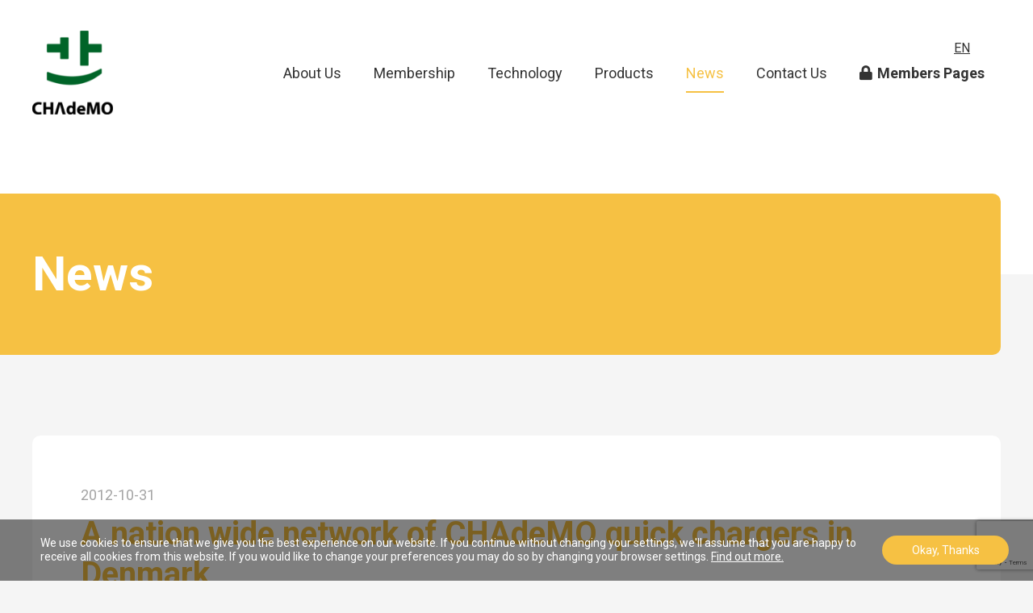

--- FILE ---
content_type: text/html; charset=UTF-8
request_url: https://www.chademo.com/a-nation-wide-network-of-chademo-quick-chargers-in-denmark
body_size: 8062
content:
<!DOCTYPE html>
<html lang="en-US">
<head>
<meta http-equiv="Content-Type" content="text/html; charset=UTF-8">
<meta name="keywords" content="">
<meta name="description" content="">
<meta name="viewport" content="width=device-width,initial-scale=1">
<meta name="format-detection" content="telephone=no">
<meta property="og:title" content="">
<meta property="og:url" content="">
<meta property="og:description" content="">
<meta property="og:type" content="website">
<meta property="og:image" content="">
<meta property="og:site_name" content="">
<meta name="google-site-verification" content="3Rk7ASUva03Evn2R5gBdk--pXyAqP2Uj9mCMAX_SYvs" />
<link rel="apple-touch-icon" href="">
<link rel="preconnect" href="https://fonts.gstatic.com">
<link href="https://fonts.googleapis.com/css2?family=Roboto:wght@400;700&display=swap" rel="stylesheet">
<title>A nation wide network of CHAdeMO quick chargers in Denmark  |  CHAdeMO</title>
<meta name='robots' content='max-image-preview:large' />
<link rel="alternate" hreflang="en" href="https://www.chademo.com/a-nation-wide-network-of-chademo-quick-chargers-in-denmark" />
<link rel="alternate" hreflang="x-default" href="https://www.chademo.com/a-nation-wide-network-of-chademo-quick-chargers-in-denmark" />
<style id='safe-svg-svg-icon-style-inline-css' type='text/css'>
.safe-svg-cover .safe-svg-inside{display:inline-block;max-width:100%}.safe-svg-cover svg{height:100%;max-height:100%;max-width:100%;width:100%}

</style>
<link rel='stylesheet' id='classic-theme-styles-css' href='https://www.chademo.com/wp2021/wp-includes/css/classic-themes.min.css' type='text/css' media='all' />
<style id='global-styles-inline-css' type='text/css'>
body{--wp--preset--color--black: #000000;--wp--preset--color--cyan-bluish-gray: #abb8c3;--wp--preset--color--white: #ffffff;--wp--preset--color--pale-pink: #f78da7;--wp--preset--color--vivid-red: #cf2e2e;--wp--preset--color--luminous-vivid-orange: #ff6900;--wp--preset--color--luminous-vivid-amber: #fcb900;--wp--preset--color--light-green-cyan: #7bdcb5;--wp--preset--color--vivid-green-cyan: #00d084;--wp--preset--color--pale-cyan-blue: #8ed1fc;--wp--preset--color--vivid-cyan-blue: #0693e3;--wp--preset--color--vivid-purple: #9b51e0;--wp--preset--gradient--vivid-cyan-blue-to-vivid-purple: linear-gradient(135deg,rgba(6,147,227,1) 0%,rgb(155,81,224) 100%);--wp--preset--gradient--light-green-cyan-to-vivid-green-cyan: linear-gradient(135deg,rgb(122,220,180) 0%,rgb(0,208,130) 100%);--wp--preset--gradient--luminous-vivid-amber-to-luminous-vivid-orange: linear-gradient(135deg,rgba(252,185,0,1) 0%,rgba(255,105,0,1) 100%);--wp--preset--gradient--luminous-vivid-orange-to-vivid-red: linear-gradient(135deg,rgba(255,105,0,1) 0%,rgb(207,46,46) 100%);--wp--preset--gradient--very-light-gray-to-cyan-bluish-gray: linear-gradient(135deg,rgb(238,238,238) 0%,rgb(169,184,195) 100%);--wp--preset--gradient--cool-to-warm-spectrum: linear-gradient(135deg,rgb(74,234,220) 0%,rgb(151,120,209) 20%,rgb(207,42,186) 40%,rgb(238,44,130) 60%,rgb(251,105,98) 80%,rgb(254,248,76) 100%);--wp--preset--gradient--blush-light-purple: linear-gradient(135deg,rgb(255,206,236) 0%,rgb(152,150,240) 100%);--wp--preset--gradient--blush-bordeaux: linear-gradient(135deg,rgb(254,205,165) 0%,rgb(254,45,45) 50%,rgb(107,0,62) 100%);--wp--preset--gradient--luminous-dusk: linear-gradient(135deg,rgb(255,203,112) 0%,rgb(199,81,192) 50%,rgb(65,88,208) 100%);--wp--preset--gradient--pale-ocean: linear-gradient(135deg,rgb(255,245,203) 0%,rgb(182,227,212) 50%,rgb(51,167,181) 100%);--wp--preset--gradient--electric-grass: linear-gradient(135deg,rgb(202,248,128) 0%,rgb(113,206,126) 100%);--wp--preset--gradient--midnight: linear-gradient(135deg,rgb(2,3,129) 0%,rgb(40,116,252) 100%);--wp--preset--duotone--dark-grayscale: url('#wp-duotone-dark-grayscale');--wp--preset--duotone--grayscale: url('#wp-duotone-grayscale');--wp--preset--duotone--purple-yellow: url('#wp-duotone-purple-yellow');--wp--preset--duotone--blue-red: url('#wp-duotone-blue-red');--wp--preset--duotone--midnight: url('#wp-duotone-midnight');--wp--preset--duotone--magenta-yellow: url('#wp-duotone-magenta-yellow');--wp--preset--duotone--purple-green: url('#wp-duotone-purple-green');--wp--preset--duotone--blue-orange: url('#wp-duotone-blue-orange');--wp--preset--font-size--small: 13px;--wp--preset--font-size--medium: 20px;--wp--preset--font-size--large: 36px;--wp--preset--font-size--x-large: 42px;--wp--preset--spacing--20: 0.44rem;--wp--preset--spacing--30: 0.67rem;--wp--preset--spacing--40: 1rem;--wp--preset--spacing--50: 1.5rem;--wp--preset--spacing--60: 2.25rem;--wp--preset--spacing--70: 3.38rem;--wp--preset--spacing--80: 5.06rem;--wp--preset--shadow--natural: 6px 6px 9px rgba(0, 0, 0, 0.2);--wp--preset--shadow--deep: 12px 12px 50px rgba(0, 0, 0, 0.4);--wp--preset--shadow--sharp: 6px 6px 0px rgba(0, 0, 0, 0.2);--wp--preset--shadow--outlined: 6px 6px 0px -3px rgba(255, 255, 255, 1), 6px 6px rgba(0, 0, 0, 1);--wp--preset--shadow--crisp: 6px 6px 0px rgba(0, 0, 0, 1);}:where(.is-layout-flex){gap: 0.5em;}body .is-layout-flow > .alignleft{float: left;margin-inline-start: 0;margin-inline-end: 2em;}body .is-layout-flow > .alignright{float: right;margin-inline-start: 2em;margin-inline-end: 0;}body .is-layout-flow > .aligncenter{margin-left: auto !important;margin-right: auto !important;}body .is-layout-constrained > .alignleft{float: left;margin-inline-start: 0;margin-inline-end: 2em;}body .is-layout-constrained > .alignright{float: right;margin-inline-start: 2em;margin-inline-end: 0;}body .is-layout-constrained > .aligncenter{margin-left: auto !important;margin-right: auto !important;}body .is-layout-constrained > :where(:not(.alignleft):not(.alignright):not(.alignfull)){max-width: var(--wp--style--global--content-size);margin-left: auto !important;margin-right: auto !important;}body .is-layout-constrained > .alignwide{max-width: var(--wp--style--global--wide-size);}body .is-layout-flex{display: flex;}body .is-layout-flex{flex-wrap: wrap;align-items: center;}body .is-layout-flex > *{margin: 0;}:where(.wp-block-columns.is-layout-flex){gap: 2em;}.has-black-color{color: var(--wp--preset--color--black) !important;}.has-cyan-bluish-gray-color{color: var(--wp--preset--color--cyan-bluish-gray) !important;}.has-white-color{color: var(--wp--preset--color--white) !important;}.has-pale-pink-color{color: var(--wp--preset--color--pale-pink) !important;}.has-vivid-red-color{color: var(--wp--preset--color--vivid-red) !important;}.has-luminous-vivid-orange-color{color: var(--wp--preset--color--luminous-vivid-orange) !important;}.has-luminous-vivid-amber-color{color: var(--wp--preset--color--luminous-vivid-amber) !important;}.has-light-green-cyan-color{color: var(--wp--preset--color--light-green-cyan) !important;}.has-vivid-green-cyan-color{color: var(--wp--preset--color--vivid-green-cyan) !important;}.has-pale-cyan-blue-color{color: var(--wp--preset--color--pale-cyan-blue) !important;}.has-vivid-cyan-blue-color{color: var(--wp--preset--color--vivid-cyan-blue) !important;}.has-vivid-purple-color{color: var(--wp--preset--color--vivid-purple) !important;}.has-black-background-color{background-color: var(--wp--preset--color--black) !important;}.has-cyan-bluish-gray-background-color{background-color: var(--wp--preset--color--cyan-bluish-gray) !important;}.has-white-background-color{background-color: var(--wp--preset--color--white) !important;}.has-pale-pink-background-color{background-color: var(--wp--preset--color--pale-pink) !important;}.has-vivid-red-background-color{background-color: var(--wp--preset--color--vivid-red) !important;}.has-luminous-vivid-orange-background-color{background-color: var(--wp--preset--color--luminous-vivid-orange) !important;}.has-luminous-vivid-amber-background-color{background-color: var(--wp--preset--color--luminous-vivid-amber) !important;}.has-light-green-cyan-background-color{background-color: var(--wp--preset--color--light-green-cyan) !important;}.has-vivid-green-cyan-background-color{background-color: var(--wp--preset--color--vivid-green-cyan) !important;}.has-pale-cyan-blue-background-color{background-color: var(--wp--preset--color--pale-cyan-blue) !important;}.has-vivid-cyan-blue-background-color{background-color: var(--wp--preset--color--vivid-cyan-blue) !important;}.has-vivid-purple-background-color{background-color: var(--wp--preset--color--vivid-purple) !important;}.has-black-border-color{border-color: var(--wp--preset--color--black) !important;}.has-cyan-bluish-gray-border-color{border-color: var(--wp--preset--color--cyan-bluish-gray) !important;}.has-white-border-color{border-color: var(--wp--preset--color--white) !important;}.has-pale-pink-border-color{border-color: var(--wp--preset--color--pale-pink) !important;}.has-vivid-red-border-color{border-color: var(--wp--preset--color--vivid-red) !important;}.has-luminous-vivid-orange-border-color{border-color: var(--wp--preset--color--luminous-vivid-orange) !important;}.has-luminous-vivid-amber-border-color{border-color: var(--wp--preset--color--luminous-vivid-amber) !important;}.has-light-green-cyan-border-color{border-color: var(--wp--preset--color--light-green-cyan) !important;}.has-vivid-green-cyan-border-color{border-color: var(--wp--preset--color--vivid-green-cyan) !important;}.has-pale-cyan-blue-border-color{border-color: var(--wp--preset--color--pale-cyan-blue) !important;}.has-vivid-cyan-blue-border-color{border-color: var(--wp--preset--color--vivid-cyan-blue) !important;}.has-vivid-purple-border-color{border-color: var(--wp--preset--color--vivid-purple) !important;}.has-vivid-cyan-blue-to-vivid-purple-gradient-background{background: var(--wp--preset--gradient--vivid-cyan-blue-to-vivid-purple) !important;}.has-light-green-cyan-to-vivid-green-cyan-gradient-background{background: var(--wp--preset--gradient--light-green-cyan-to-vivid-green-cyan) !important;}.has-luminous-vivid-amber-to-luminous-vivid-orange-gradient-background{background: var(--wp--preset--gradient--luminous-vivid-amber-to-luminous-vivid-orange) !important;}.has-luminous-vivid-orange-to-vivid-red-gradient-background{background: var(--wp--preset--gradient--luminous-vivid-orange-to-vivid-red) !important;}.has-very-light-gray-to-cyan-bluish-gray-gradient-background{background: var(--wp--preset--gradient--very-light-gray-to-cyan-bluish-gray) !important;}.has-cool-to-warm-spectrum-gradient-background{background: var(--wp--preset--gradient--cool-to-warm-spectrum) !important;}.has-blush-light-purple-gradient-background{background: var(--wp--preset--gradient--blush-light-purple) !important;}.has-blush-bordeaux-gradient-background{background: var(--wp--preset--gradient--blush-bordeaux) !important;}.has-luminous-dusk-gradient-background{background: var(--wp--preset--gradient--luminous-dusk) !important;}.has-pale-ocean-gradient-background{background: var(--wp--preset--gradient--pale-ocean) !important;}.has-electric-grass-gradient-background{background: var(--wp--preset--gradient--electric-grass) !important;}.has-midnight-gradient-background{background: var(--wp--preset--gradient--midnight) !important;}.has-small-font-size{font-size: var(--wp--preset--font-size--small) !important;}.has-medium-font-size{font-size: var(--wp--preset--font-size--medium) !important;}.has-large-font-size{font-size: var(--wp--preset--font-size--large) !important;}.has-x-large-font-size{font-size: var(--wp--preset--font-size--x-large) !important;}
.wp-block-navigation a:where(:not(.wp-element-button)){color: inherit;}
:where(.wp-block-columns.is-layout-flex){gap: 2em;}
.wp-block-pullquote{font-size: 1.5em;line-height: 1.6;}
</style>
<link rel='stylesheet' id='wpml-legacy-horizontal-list-0-css' href='https://www.chademo.com/wp2021/wp-content/plugins/sitepress-multilingual-cms/templates/language-switchers/legacy-list-horizontal/style.min.css?ver=1' type='text/css' media='all' />
<link rel='stylesheet' id='style-solid-css' href='https://www.chademo.com/wp2021/wp-content/themes/chademo/common/css/solid.min.css' type='text/css' media='all' />
<link rel='stylesheet' id='style-common-css' href='https://www.chademo.com/wp2021/wp-content/themes/chademo/common/css/common.css' type='text/css' media='all' />
<link rel='stylesheet' id='style-module-css' href='https://www.chademo.com/wp2021/wp-content/themes/chademo/common/css/module.css' type='text/css' media='all' />
<link rel='stylesheet' id='style-news-css' href='https://www.chademo.com/wp2021/wp-content/themes/chademo/css/news.css' type='text/css' media='all' />
<link rel='stylesheet' id='js_composer_front-css' href='https://www.chademo.com/wp2021/wp-content/plugins/js_composer/assets/css/js_composer.min.css?ver=6.13.0' type='text/css' media='all' />
<script type='text/javascript' src='https://www.chademo.com/wp2021/wp-content/themes/chademo/common/js/jquery-3.1.1.min.js' id='script-jquery-js'></script>
<meta name="generator" content="WPML ver:4.6.4 stt:1,28;" />
<meta name="generator" content="Powered by WPBakery Page Builder - drag and drop page builder for WordPress."/>
<noscript><style> .wpb_animate_when_almost_visible { opacity: 1; }</style></noscript><script>

/*

var module_path = 'https://www.chademo.com/wp2021/module';
var url_level_language = 4;

function getCookieParam( Callback )
{
	var form_data = new FormData();

	var xhr = new XMLHttpRequest();

	xhr.onreadystatechange = function()
	{

		if (xhr.readyState === 4 && xhr.status === 200)
		{
			Callback( xhr.responseText );
		}

	}

	xhr.open("POST" , module_path+"/getcookie.php");
// キャシュ制御
	xhr.setRequestHeader('Pragma', 'no-cache');
	xhr.setRequestHeader('Cache-Control', 'no-cache');
	xhr.setRequestHeader('If-Modified-Since', 'Thu, 01 Jun 1970 00:00:00 GMT');

	xhr.send( form_data );
}

function setCookieParam( setParam, Callback, CallbackParam )
{
	var form_data = new FormData();

	form_data.append( "value" , setParam );

	var xhr = new XMLHttpRequest();

	xhr.onreadystatechange = function()
	{

		if (xhr.readyState === 4 && xhr.status === 200)
		{
			Callback( CallbackParam );
		}

	}

	xhr.open("POST" , module_path+"/setcookie.php");
// キャシュ制御
	xhr.setRequestHeader('Pragma', 'no-cache');
	xhr.setRequestHeader('Cache-Control', 'no-cache');
	xhr.setRequestHeader('If-Modified-Since', 'Thu, 01 Jun 1970 00:00:00 GMT');

	xhr.send( form_data );
}

function gotoURL( targetURL )
{
	window.location.href = targetURL;
}

function clickLanguage( linkURL )
{

	let URLParts = linkURL.split( '/' );
	document.cookie = "language=; expires=Thu, 01 Jan 1970 00:00:00 GMT";

	if( URLParts[ url_level_language ] == 'ja' )
	{
		// 日本語
		setCookieParam( 'ja', gotoURL, linkURL )
	}
	else
	{
		// 英語
		setCookieParam( 'en', gotoURL, linkURL )
	}
}

function checkLanguage( cookieLanguage )
{
	if( cookieLanguage != "" )
	{
		let locationHref = location.href;
		let locationHrefParts = locationHref.split( '/' );

		if( cookieLanguage == 'ja' )
		{
			if( locationHrefParts[ url_level_language ] != 'ja' )
			{
				// 設定が日本語なのに日本語じゃない場合
				locationHrefParts.splice( url_level_language, 0, 'ja' );
				window.location.href = locationHrefParts.join('/');
			}
		}
		else
		{
			if( locationHrefParts[ url_level_language ] == 'ja' )
			{
				// 設定が英語（その他）なのに日本語の場合
				locationHrefParts.splice( url_level_language, 1 );
				window.location.href = locationHrefParts.join('/');
			}
		}
	}
}

function WindowOnloadFunction()
{
	let wpmlLinkElements = document.getElementsByClassName('wpml-ls-link');

	for( const wpmlLinkElementsKey in wpmlLinkElements )
	{
		if( wpmlLinkElements[ wpmlLinkElementsKey ].tagName == "A" )
		{
			wpmlLinkElements[ wpmlLinkElementsKey ].href = "javascript:clickLanguage('"+wpmlLinkElements[ wpmlLinkElementsKey ].href+"');";
		}
	}

	getCookieParam( checkLanguage );
}

window.addEventListener( 'load', WindowOnloadFunction );

*/

</script>
<!-- Global site tag (gtag.js) - Google Analytics -->
<script async src="https://www.googletagmanager.com/gtag/js?id=UA-87780271-1"></script>
<script>
  window.dataLayer = window.dataLayer || [];
  function gtag(){dataLayer.push(arguments);}
  gtag('js', new Date());

  gtag('config', 'UA-87780271-1');
</script>
</head>
<body class="post-template-default single single-post postid-2211 single-format-standard wpb-js-composer js-comp-ver-6.13.0 vc_responsive">
<!-- wrapper -->
<div id="pagetop" class="wrapper">
<!-- g-header -->
<header class="g-header">
<div class="g-header__flex">
<p class="g-header__heading"><a href="https://www.chademo.com"><img src="https://www.chademo.com/wp2021/wp-content/themes/chademo/common/img/logo_CHAdeMO.png" alt="CHAdeMO"></a></p>
<div class="g-header__func">
<div class="g-header__func__block">
<ul class="g-header__func__navi">
<li>
<a href="https://www.chademo.com/about" class="g-header__func__navi__toggle">About Us</a>
<div class="g-header__func__navi__child">
<ul>
<li><a href="https://www.chademo.com/what-is-chademo">What is CHAdeMO?</a></li>
<li><a href="https://www.chademo.com/vision">	Vision, Mission &amp; Principles</a></li>
<li><a href="https://www.chademo.com/what-we-do">What we do</a></li>
<li><a href="https://www.chademo.com/what-we-do#brochure">Brochure</a></li>
<li><a href="https://www.chademo.com/fact-sheet">Fact sheet</a></li>
<li><a href="https://www.chademo.com/organisation">Organisation</a></li>
</ul>
</div>
<span class="fas fa-chevron-down"></span>
</li>
<li><a href="https://www.chademo.com/membership/" >Membership</a></li>
<li>
<a href="https://www.chademo.com/technology" class="g-header__func__navi__toggle">Technology</a>
<div class="g-header__func__navi__child">
<ul>
<li><a href="https://www.chademo.com/protocol-development">Protocol Development</a></li>
<li><a href="https://www.chademo.com/v2g">V2G/VGI</a></li>
<li><a href="https://www.chademo.com/high-power">High Power (Chaoji)</a></li>
<li><a href="https://www.chademo.com/certification">Certification</a></li>
</ul>
</div>
<span class="fas fa-chevron-down"></span>
</li>
<li><a href="https://www.chademo.com/products" class="g-header__func__navi__toggle">Products</a>
<div class="g-header__func__navi__child">
<ul>
<li><a href="https://www.chademo.com/products/products_type/chargers">Chargers</a></li>
<li><a href="https://www.chademo.com/products/products_type/v2g">V2G/VGI</a></li>
<li><a href="https://www.chademo.com/products/products_type/evs">EVs</a></li>
<li><a href="https://www.chademo.com/products/products_type/connectors">Connectors</a></li>
<li><a href="https://www.chademo.com/products/products_type/other">Others</a></li>
</ul>
</div>
<span class="fas fa-chevron-down"></span>
</li>
<li><a href="https://www.chademo.com/news" class="is-current">News</a></li>
<li><a href="https://www.chademo.com/contact-us/" >Contact Us</a></li>
<li><a href="https://www.chademo.com/members" class="g-header__login"><b><span class="fas fa-lock"></span>Members Pages</b></a></li>
</ul>
</div>
</div>
</div>
<div class="g-header__func__lang">
<div class="wpml-ls-statics-shortcode_actions wpml-ls wpml-ls-legacy-list-horizontal">
	<ul><li class="wpml-ls-slot-shortcode_actions wpml-ls-item wpml-ls-item-en wpml-ls-current-language wpml-ls-first-item wpml-ls-last-item wpml-ls-item-legacy-list-horizontal">
				<a href="https://www.chademo.com/a-nation-wide-network-of-chademo-quick-chargers-in-denmark" class="wpml-ls-link">
                    <span class="wpml-ls-native">EN</span></a>
			</li></ul>
</div>
</div>
<p class="g-header__menu"><span>MENU</span></p>
<p class="g-header__close"><span>CLOSE</span></p>
</header>
<!-- /g-header --><!-- m-page_title -->
<div class="m-page_title m-page_title--simple">
<div class="m-page_title__wrap">
<div class="container">
<h1 class="m-page_title__wrap__heading"><span>News</span></h1>
</div>
</div>
</div>
<!-- /m-page_title -->

<main>
<!-- article -->
<div class="m-section">
<div class="container">
<div class="m-fill">
<p class="color--A">2012-10-31</p>
<h1 class="m-heading m-heading--B color--orange pcMt10 spMt10">A nation wide network of CHAdeMO quick chargers in Denmark</h1>
<p class="post_cate pcMt20 spMt20"><a href="https://www.chademo.com/category/association-and-protocol-news" rel="category tag">Association &amp; protocol news</a></p>
<article class="news__article pcMt60 spMt40">
<section class="wpb-content-wrapper"><div class="vc_row wpb_row vc_row-fluid"><div class="wpb_column vc_column_container vc_col-sm-12"><div class="vc_column-inner"><div class="wpb_wrapper">
	<div class="wpb_text_column wpb_content_element " >
		<div class="wpb_wrapper">
			<p><strong>If you are an EV driver, and you have forgotten how the freedom of long distance car travel feels like, Denmark is good place to go for refreshing your memory</strong></p>
<p>&nbsp;</p>
<p><strong>Denmark; open for EV travel.</strong></p>
<p>Writen by Leif Richard Bones Egge</p>
<p><strong>If you are an EV driver, and you have forgotten how the freedom of long distance car travel feels like, Denmark is good place to go for refreshing your memory.</strong></p>
<p>Using QuickChargers from Siemens, the Danish EV operator, Clever has installed a nationwide network of quickchargers for CHAdeMO compatible EV’s. The network is actually so dense that you can drive just about anywhere you like in Denmark without worries or much planning. As a person who have traveled trough Denmark with a Think City on a previous holiday in 2009, I can truly say that my experience in driving on this network was the biggest leap of freedom I have ever experienced as a driver.</p>

		</div>
	</div>
</div></div></div></div><div class="vc_row wpb_row vc_row-fluid"><div class="wpb_column vc_column_container vc_col-sm-6"><div class="vc_column-inner"><div class="wpb_wrapper">
	<div  class="wpb_single_image wpb_content_element vc_align_center">
		
		<figure class="wpb_wrapper vc_figure">
			<div class="vc_single_image-wrapper   vc_box_border_grey"><img width="495" height="329" src="https://www.chademo.com/wp2021/wp-content/uploads/2012/10/denmark1.png" class="vc_single_image-img attachment-full" alt="" decoding="async" loading="lazy" title="denmark1" /></div>
		</figure>
	</div>
</div></div></div><div class="wpb_column vc_column_container vc_col-sm-6"><div class="vc_column-inner"><div class="wpb_wrapper">
	<div  class="wpb_single_image wpb_content_element vc_align_center">
		
		<figure class="wpb_wrapper vc_figure">
			<div class="vc_single_image-wrapper   vc_box_border_grey"><img width="494" height="330" src="https://www.chademo.com/wp2021/wp-content/uploads/2012/10/denmark2.png" class="vc_single_image-img attachment-full" alt="" decoding="async" loading="lazy" title="denmark2" /></div>
		</figure>
	</div>
</div></div></div></div><div class="vc_row wpb_row vc_row-fluid"><div class="wpb_column vc_column_container vc_col-sm-6"><div class="vc_column-inner"><div class="wpb_wrapper">
	<div  class="wpb_single_image wpb_content_element vc_align_center">
		
		<figure class="wpb_wrapper vc_figure">
			<div class="vc_single_image-wrapper   vc_box_border_grey"><img width="495" height="346" src="https://www.chademo.com/wp2021/wp-content/uploads/2012/10/denmark3.png" class="vc_single_image-img attachment-full" alt="" decoding="async" loading="lazy" title="denmark3" /></div>
		</figure>
	</div>
</div></div></div><div class="wpb_column vc_column_container vc_col-sm-6"><div class="vc_column-inner"><div class="wpb_wrapper">
	<div  class="wpb_single_image wpb_content_element vc_align_center">
		
		<figure class="wpb_wrapper vc_figure">
			<div class="vc_single_image-wrapper   vc_box_border_grey"><img width="497" height="350" src="https://www.chademo.com/wp2021/wp-content/uploads/2012/10/denmark4.png" class="vc_single_image-img attachment-full" alt="" decoding="async" loading="lazy" title="denmark4" /></div>
		</figure>
	</div>
</div></div></div></div><div class="vc_row wpb_row vc_row-fluid"><div class="wpb_column vc_column_container vc_col-sm-12"><div class="vc_column-inner"><div class="wpb_wrapper">
	<div class="wpb_text_column wpb_content_element " >
		<div class="wpb_wrapper">
			<p>When you compare the two maps above, you see what quick charging does for the EV. It makes it possible to use it as any other type of car. You move from traveling on low-speed roads just to make sure you will reach your destination, to traveling where you like, when you like. It cannot be stated more clearly. Quick charging is what moves electromobility from an enthusiast movement to nothing less than that of a revolution. Using a pearl white Nissan Leaf we covered over 1400 km over a period of 4 days. The network worked flawelessly and the biggest problem we ever faced was a Jeep Grand Cherokee parking in front of one of the chargers. Luckily, and to our great amusement, the connected mall was open and the owner was called up on the speaker system with an order to remove himself.</p>
<p>So, all in all a fantastic experience. Sure, there might be some downsides to getting hoocked on quick charging. It makes you more demanding as a driver. Your behaviour pattern start to look more like that of a gas motorist. You become less patient, more triggerhappy on the pedal and highways aren’t as pretty as the slow, scenic routes. But truth be told, after you get children that can serve you with 86dB worth of lung power, getting from A to B as fast as possible is the most important thing..</p>
<p>..and that is exactly what you can get as an EV driver in Denmark today.</p>

		</div>
	</div>
</div></div></div></div><div class="vc_row wpb_row vc_row-fluid"><div class="wpb_column vc_column_container vc_col-sm-4"><div class="vc_column-inner"><div class="wpb_wrapper">
	<div  class="wpb_single_image wpb_content_element vc_align_center">
		
		<figure class="wpb_wrapper vc_figure">
			<div class="vc_single_image-wrapper   vc_box_border_grey"><img width="349" height="523" src="https://www.chademo.com/wp2021/wp-content/uploads/2012/10/denmark5.png" class="vc_single_image-img attachment-full" alt="" decoding="async" loading="lazy" title="denmark5" /></div>
		</figure>
	</div>
</div></div></div><div class="wpb_column vc_column_container vc_col-sm-8"><div class="vc_column-inner"><div class="wpb_wrapper">
	<div  class="wpb_single_image wpb_content_element vc_align_center">
		
		<figure class="wpb_wrapper vc_figure">
			<div class="vc_single_image-wrapper   vc_box_border_grey"><img width="780" height="520" src="https://www.chademo.com/wp2021/wp-content/uploads/2012/10/denmark6.png" class="vc_single_image-img attachment-full" alt="" decoding="async" loading="lazy" title="denmark6" /></div>
		</figure>
	</div>
</div></div></div></div><div class="vc_row wpb_row vc_row-fluid"><div class="wpb_column vc_column_container vc_col-sm-8"><div class="vc_column-inner"><div class="wpb_wrapper">
	<div  class="wpb_single_image wpb_content_element vc_align_center">
		
		<figure class="wpb_wrapper vc_figure">
			<div class="vc_single_image-wrapper   vc_box_border_grey"><img width="711" height="474" src="https://www.chademo.com/wp2021/wp-content/uploads/2012/10/denmark7.png" class="vc_single_image-img attachment-full" alt="" decoding="async" loading="lazy" title="denmark7" /></div>
		</figure>
	</div>
</div></div></div><div class="wpb_column vc_column_container vc_col-sm-4"><div class="vc_column-inner"><div class="wpb_wrapper">
	<div  class="wpb_single_image wpb_content_element vc_align_center">
		
		<figure class="wpb_wrapper vc_figure">
			<div class="vc_single_image-wrapper   vc_box_border_grey"><img width="317" height="476" src="https://www.chademo.com/wp2021/wp-content/uploads/2012/10/denmark8.png" class="vc_single_image-img attachment-full" alt="" decoding="async" loading="lazy" title="denmark8" /></div>
		</figure>
	</div>
</div></div></div></div><div class="vc_row wpb_row vc_row-fluid"><div class="wpb_column vc_column_container vc_col-sm-12"><div class="vc_column-inner"><div class="wpb_wrapper">
	<div class="wpb_text_column wpb_content_element " >
		<div class="wpb_wrapper">
			<p><em>Pictures from a quick charge break. A happy and appropriately dressed EV Native in the backseat</em></p>

		</div>
	</div>
</div></div></div></div></section></article>
<div class="m-tags pcMt60 spMt40">
<!--<ul>
<li><a href="https://www.chademo.com/category/association-and-protocol-news">Association &amp; protocol news</a></li></ul>
-->
</div>
<div class="m-sns pcMt20 spMt20">
<ul>
<li><a href="https://www.facebook.com/sharer/sharer.php?u=https%3A%2F%2Fwww.chademo.com%2Fa-nation-wide-network-of-chademo-quick-chargers-in-denmark" target="_blank"><span><img src="https://www.chademo.com/wp2021/wp-content/themes/chademo/img/news/icon_facebook.png" alt="facebook"></span></a></li>
<li><a href="https://twitter.com/intent/tweet?text=A+nation+wide+network+of+CHAdeMO+quick+chargers+in+Denmark&amp;url=https%3A%2F%2Fwww.chademo.com%2Fa-nation-wide-network-of-chademo-quick-chargers-in-denmark" target="_blank"><span><img src="https://www.chademo.com/wp2021/wp-content/themes/chademo/img/news/icon_twitter.png" alt="twitter"></span></a></li>
<li><a href="https://www.linkedin.com/shareArticle?mini=true&url=https%3A%2F%2Fwww.chademo.com%2Fa-nation-wide-network-of-chademo-quick-chargers-in-denmark&amp;title=A+nation+wide+network+of+CHAdeMO+quick+chargers+in+Denmark&amp;summary=" target="_blank"><span><img src="https://www.chademo.com/wp2021/wp-content/themes/chademo/img/news/icon_linkedin.png" alt="linkedin"></span></a></li>
</ul>
</div>
</div>
</div>
</div>
<!-- /article -->

<!-- pager -->
<div class="m-section m-pager">
<div class="container">
<a class="prev" href="https://www.chademo.com/the-first-station-of-fast-charging-for-evs-at-the-gas-station-was-installed-in-russia" rel="prev">Previous post</a><a class="next" href="https://www.chademo.com/chademo-compliant-quick-chargers-reach-over-2000-units-worldwide" rel="next">Next post</a></div>
</div>
<!-- /pager -->
<!-- Manufacturer news -->
<section class="m-section m-news">
<div class="container">
<h2 class="color--orange m-heading m-heading--B">Related Posts</h2>
<div class="m-column m-column--3">
<a href="https://www.chademo.com/japan-mobility-show-2025" class="m-column__cell m-card--A">
<figure><img src="https://www.chademo.com/wp2021/wp-content/uploads/featured-JP-Mobility-Show.jpg" class="attachment-post-thumbnail size-post-thumbnail wp-post-image" alt="" decoding="async" loading="lazy" /></figure>
<div>
<p>2025-11-10</p>
<dl>
<dt>The Japan Mobility Show 2025</dt>
<dd>Association &amp; protocol news</dd>
</dl>
</div>
</a>
<a href="https://www.chademo.com/jica-2025" class="m-column__cell m-card--A">
<figure><img src="https://www.chademo.com/wp2021/wp-content/uploads/featured-JICA.jpg" class="attachment-post-thumbnail size-post-thumbnail wp-post-image" alt="" decoding="async" loading="lazy" /></figure>
<div>
<p>2025-10-15</p>
<dl>
<dt>CHAdeMO session for JICA&#8217;s Energy Efficiency and Conservation training</dt>
<dd>Association &amp; protocol news</dd>
</dl>
</div>
</a>
<a href="https://www.chademo.com/chademo-seminar-fy2025-1" class="m-column__cell m-card--A">
<figure><img src="https://www.chademo.com/wp2021/wp-content/uploads/featured-CHAdeMO-Seminar.jpg" class="attachment-post-thumbnail size-post-thumbnail wp-post-image" alt="" decoding="async" loading="lazy" /></figure>
<div>
<p>2025-10-12</p>
<dl>
<dt>CHAdeMO Seminar 1</dt>
<dd>Association &amp; protocol news</dd>
</dl>
</div>
</a>
</div>
</div>
</section>
<!-- /Manufacturer news -->
<!-- m-bread -->
<div class="m-bread">
<ol>
<li><a href="https://www.chademo.com">Home</a></li>
<li><a href="https://www.chademo.com/news">News</a></li>
<li>A nation wide network of CHAdeMO quick chargers in Denmark</li>
</ol>
</div>
<!-- /m-bread -->
</main>

<!-- m-pagetop -->
<div class="m-pagetop">
<p class="m-pagetop__block"><a href="#pagetop"><img src="https://www.chademo.com/wp2021/wp-content/themes/chademo/common/img/btn_pagetop.png" alt="Scroll To Top"></a></p>
</div>
<!-- /m-pagetop -->
<!-- g-footer -->
<footer class="g-footer">
<div class="container">
<ul class="g-footer__navi">
<li><a href="https://www.chademo.com/#map">Fast Charger Map</a></li>
<li><a href="https://www.chademo.com/faq">FAQ</a></li>
<li><a href="https://www.chademo.com/disclaimer">Disclaimer</a></li>
<li><a href="https://www.chademo.com/newsletter">Newsletter</a></li>
<li><a href="https://www.chademo.com/contact-us">Contact us</a></li>
</ul>
<ul class="footer_icon">
<li><a href="https://x.com/chademo_eu" target="_blank"><img src="https://www.chademo.com/wp2021/wp-content/themes/chademo/common/img/xlogo.svg"></a></li>
<li><a href="https://vimeo.com/chademo" target="_blank"><img src="https://www.chademo.com/wp2021/wp-content/themes/chademo/common/img/vimeo.svg"></a></li>
<li><a href="https://jp.linkedin.com/company/chademo-association" target="_blank"><img src="https://www.chademo.com/wp2021/wp-content/themes/chademo/common/img/linkedin.svg"></a></li>
</ul>
<p class="g-footer__copyright">2013-2026 &copy; Copyrights CHAdeMO Association</p>
</div>
</footer>
<!-- /g-footer -->

</div>
<!-- /wrapper -->
<script type='text/javascript' src='https://www.chademo.com/wp2021/wp-content/themes/chademo/common/js/common.js' id='script-common-js'></script>
<script type='text/javascript' src='https://www.google.com/recaptcha/api.js?render=6LfkfQgfAAAAAH9Tn-AafoFsSc-gO9tEntO-vUr9&#038;ver=3.0' id='google-recaptcha-js'></script>
<script type='text/javascript' src='https://www.chademo.com/wp2021/wp-includes/js/dist/vendor/wp-polyfill-inert.min.js?ver=3.1.2' id='wp-polyfill-inert-js'></script>
<script type='text/javascript' src='https://www.chademo.com/wp2021/wp-includes/js/dist/vendor/regenerator-runtime.min.js?ver=0.13.11' id='regenerator-runtime-js'></script>
<script type='text/javascript' src='https://www.chademo.com/wp2021/wp-includes/js/dist/vendor/wp-polyfill.min.js?ver=3.15.0' id='wp-polyfill-js'></script>
<script type='text/javascript' id='wpcf7-recaptcha-js-extra'>
/* <![CDATA[ */
var wpcf7_recaptcha = {"sitekey":"6LfkfQgfAAAAAH9Tn-AafoFsSc-gO9tEntO-vUr9","actions":{"homepage":"homepage","contactform":"contactform"}};
/* ]]> */
</script>
<script type='text/javascript' src='https://www.chademo.com/wp2021/wp-content/plugins/contact-form-7/modules/recaptcha/index.js?ver=5.7.7' id='wpcf7-recaptcha-js'></script>
<script type='text/javascript' src='https://www.chademo.com/wp2021/wp-includes/js/jquery/jquery.min.js?ver=3.6.4' id='jquery-core-js'></script>
<script type='text/javascript' src='https://www.chademo.com/wp2021/wp-content/plugins/js_composer/assets/js/dist/js_composer_front.min.js?ver=6.13.0' id='wpb_composer_front_js-js'></script>
</body>
</html>


--- FILE ---
content_type: text/html; charset=utf-8
request_url: https://www.google.com/recaptcha/api2/anchor?ar=1&k=6LfkfQgfAAAAAH9Tn-AafoFsSc-gO9tEntO-vUr9&co=aHR0cHM6Ly93d3cuY2hhZGVtby5jb206NDQz&hl=en&v=PoyoqOPhxBO7pBk68S4YbpHZ&size=invisible&anchor-ms=20000&execute-ms=30000&cb=79lfdpemq6a0
body_size: 48743
content:
<!DOCTYPE HTML><html dir="ltr" lang="en"><head><meta http-equiv="Content-Type" content="text/html; charset=UTF-8">
<meta http-equiv="X-UA-Compatible" content="IE=edge">
<title>reCAPTCHA</title>
<style type="text/css">
/* cyrillic-ext */
@font-face {
  font-family: 'Roboto';
  font-style: normal;
  font-weight: 400;
  font-stretch: 100%;
  src: url(//fonts.gstatic.com/s/roboto/v48/KFO7CnqEu92Fr1ME7kSn66aGLdTylUAMa3GUBHMdazTgWw.woff2) format('woff2');
  unicode-range: U+0460-052F, U+1C80-1C8A, U+20B4, U+2DE0-2DFF, U+A640-A69F, U+FE2E-FE2F;
}
/* cyrillic */
@font-face {
  font-family: 'Roboto';
  font-style: normal;
  font-weight: 400;
  font-stretch: 100%;
  src: url(//fonts.gstatic.com/s/roboto/v48/KFO7CnqEu92Fr1ME7kSn66aGLdTylUAMa3iUBHMdazTgWw.woff2) format('woff2');
  unicode-range: U+0301, U+0400-045F, U+0490-0491, U+04B0-04B1, U+2116;
}
/* greek-ext */
@font-face {
  font-family: 'Roboto';
  font-style: normal;
  font-weight: 400;
  font-stretch: 100%;
  src: url(//fonts.gstatic.com/s/roboto/v48/KFO7CnqEu92Fr1ME7kSn66aGLdTylUAMa3CUBHMdazTgWw.woff2) format('woff2');
  unicode-range: U+1F00-1FFF;
}
/* greek */
@font-face {
  font-family: 'Roboto';
  font-style: normal;
  font-weight: 400;
  font-stretch: 100%;
  src: url(//fonts.gstatic.com/s/roboto/v48/KFO7CnqEu92Fr1ME7kSn66aGLdTylUAMa3-UBHMdazTgWw.woff2) format('woff2');
  unicode-range: U+0370-0377, U+037A-037F, U+0384-038A, U+038C, U+038E-03A1, U+03A3-03FF;
}
/* math */
@font-face {
  font-family: 'Roboto';
  font-style: normal;
  font-weight: 400;
  font-stretch: 100%;
  src: url(//fonts.gstatic.com/s/roboto/v48/KFO7CnqEu92Fr1ME7kSn66aGLdTylUAMawCUBHMdazTgWw.woff2) format('woff2');
  unicode-range: U+0302-0303, U+0305, U+0307-0308, U+0310, U+0312, U+0315, U+031A, U+0326-0327, U+032C, U+032F-0330, U+0332-0333, U+0338, U+033A, U+0346, U+034D, U+0391-03A1, U+03A3-03A9, U+03B1-03C9, U+03D1, U+03D5-03D6, U+03F0-03F1, U+03F4-03F5, U+2016-2017, U+2034-2038, U+203C, U+2040, U+2043, U+2047, U+2050, U+2057, U+205F, U+2070-2071, U+2074-208E, U+2090-209C, U+20D0-20DC, U+20E1, U+20E5-20EF, U+2100-2112, U+2114-2115, U+2117-2121, U+2123-214F, U+2190, U+2192, U+2194-21AE, U+21B0-21E5, U+21F1-21F2, U+21F4-2211, U+2213-2214, U+2216-22FF, U+2308-230B, U+2310, U+2319, U+231C-2321, U+2336-237A, U+237C, U+2395, U+239B-23B7, U+23D0, U+23DC-23E1, U+2474-2475, U+25AF, U+25B3, U+25B7, U+25BD, U+25C1, U+25CA, U+25CC, U+25FB, U+266D-266F, U+27C0-27FF, U+2900-2AFF, U+2B0E-2B11, U+2B30-2B4C, U+2BFE, U+3030, U+FF5B, U+FF5D, U+1D400-1D7FF, U+1EE00-1EEFF;
}
/* symbols */
@font-face {
  font-family: 'Roboto';
  font-style: normal;
  font-weight: 400;
  font-stretch: 100%;
  src: url(//fonts.gstatic.com/s/roboto/v48/KFO7CnqEu92Fr1ME7kSn66aGLdTylUAMaxKUBHMdazTgWw.woff2) format('woff2');
  unicode-range: U+0001-000C, U+000E-001F, U+007F-009F, U+20DD-20E0, U+20E2-20E4, U+2150-218F, U+2190, U+2192, U+2194-2199, U+21AF, U+21E6-21F0, U+21F3, U+2218-2219, U+2299, U+22C4-22C6, U+2300-243F, U+2440-244A, U+2460-24FF, U+25A0-27BF, U+2800-28FF, U+2921-2922, U+2981, U+29BF, U+29EB, U+2B00-2BFF, U+4DC0-4DFF, U+FFF9-FFFB, U+10140-1018E, U+10190-1019C, U+101A0, U+101D0-101FD, U+102E0-102FB, U+10E60-10E7E, U+1D2C0-1D2D3, U+1D2E0-1D37F, U+1F000-1F0FF, U+1F100-1F1AD, U+1F1E6-1F1FF, U+1F30D-1F30F, U+1F315, U+1F31C, U+1F31E, U+1F320-1F32C, U+1F336, U+1F378, U+1F37D, U+1F382, U+1F393-1F39F, U+1F3A7-1F3A8, U+1F3AC-1F3AF, U+1F3C2, U+1F3C4-1F3C6, U+1F3CA-1F3CE, U+1F3D4-1F3E0, U+1F3ED, U+1F3F1-1F3F3, U+1F3F5-1F3F7, U+1F408, U+1F415, U+1F41F, U+1F426, U+1F43F, U+1F441-1F442, U+1F444, U+1F446-1F449, U+1F44C-1F44E, U+1F453, U+1F46A, U+1F47D, U+1F4A3, U+1F4B0, U+1F4B3, U+1F4B9, U+1F4BB, U+1F4BF, U+1F4C8-1F4CB, U+1F4D6, U+1F4DA, U+1F4DF, U+1F4E3-1F4E6, U+1F4EA-1F4ED, U+1F4F7, U+1F4F9-1F4FB, U+1F4FD-1F4FE, U+1F503, U+1F507-1F50B, U+1F50D, U+1F512-1F513, U+1F53E-1F54A, U+1F54F-1F5FA, U+1F610, U+1F650-1F67F, U+1F687, U+1F68D, U+1F691, U+1F694, U+1F698, U+1F6AD, U+1F6B2, U+1F6B9-1F6BA, U+1F6BC, U+1F6C6-1F6CF, U+1F6D3-1F6D7, U+1F6E0-1F6EA, U+1F6F0-1F6F3, U+1F6F7-1F6FC, U+1F700-1F7FF, U+1F800-1F80B, U+1F810-1F847, U+1F850-1F859, U+1F860-1F887, U+1F890-1F8AD, U+1F8B0-1F8BB, U+1F8C0-1F8C1, U+1F900-1F90B, U+1F93B, U+1F946, U+1F984, U+1F996, U+1F9E9, U+1FA00-1FA6F, U+1FA70-1FA7C, U+1FA80-1FA89, U+1FA8F-1FAC6, U+1FACE-1FADC, U+1FADF-1FAE9, U+1FAF0-1FAF8, U+1FB00-1FBFF;
}
/* vietnamese */
@font-face {
  font-family: 'Roboto';
  font-style: normal;
  font-weight: 400;
  font-stretch: 100%;
  src: url(//fonts.gstatic.com/s/roboto/v48/KFO7CnqEu92Fr1ME7kSn66aGLdTylUAMa3OUBHMdazTgWw.woff2) format('woff2');
  unicode-range: U+0102-0103, U+0110-0111, U+0128-0129, U+0168-0169, U+01A0-01A1, U+01AF-01B0, U+0300-0301, U+0303-0304, U+0308-0309, U+0323, U+0329, U+1EA0-1EF9, U+20AB;
}
/* latin-ext */
@font-face {
  font-family: 'Roboto';
  font-style: normal;
  font-weight: 400;
  font-stretch: 100%;
  src: url(//fonts.gstatic.com/s/roboto/v48/KFO7CnqEu92Fr1ME7kSn66aGLdTylUAMa3KUBHMdazTgWw.woff2) format('woff2');
  unicode-range: U+0100-02BA, U+02BD-02C5, U+02C7-02CC, U+02CE-02D7, U+02DD-02FF, U+0304, U+0308, U+0329, U+1D00-1DBF, U+1E00-1E9F, U+1EF2-1EFF, U+2020, U+20A0-20AB, U+20AD-20C0, U+2113, U+2C60-2C7F, U+A720-A7FF;
}
/* latin */
@font-face {
  font-family: 'Roboto';
  font-style: normal;
  font-weight: 400;
  font-stretch: 100%;
  src: url(//fonts.gstatic.com/s/roboto/v48/KFO7CnqEu92Fr1ME7kSn66aGLdTylUAMa3yUBHMdazQ.woff2) format('woff2');
  unicode-range: U+0000-00FF, U+0131, U+0152-0153, U+02BB-02BC, U+02C6, U+02DA, U+02DC, U+0304, U+0308, U+0329, U+2000-206F, U+20AC, U+2122, U+2191, U+2193, U+2212, U+2215, U+FEFF, U+FFFD;
}
/* cyrillic-ext */
@font-face {
  font-family: 'Roboto';
  font-style: normal;
  font-weight: 500;
  font-stretch: 100%;
  src: url(//fonts.gstatic.com/s/roboto/v48/KFO7CnqEu92Fr1ME7kSn66aGLdTylUAMa3GUBHMdazTgWw.woff2) format('woff2');
  unicode-range: U+0460-052F, U+1C80-1C8A, U+20B4, U+2DE0-2DFF, U+A640-A69F, U+FE2E-FE2F;
}
/* cyrillic */
@font-face {
  font-family: 'Roboto';
  font-style: normal;
  font-weight: 500;
  font-stretch: 100%;
  src: url(//fonts.gstatic.com/s/roboto/v48/KFO7CnqEu92Fr1ME7kSn66aGLdTylUAMa3iUBHMdazTgWw.woff2) format('woff2');
  unicode-range: U+0301, U+0400-045F, U+0490-0491, U+04B0-04B1, U+2116;
}
/* greek-ext */
@font-face {
  font-family: 'Roboto';
  font-style: normal;
  font-weight: 500;
  font-stretch: 100%;
  src: url(//fonts.gstatic.com/s/roboto/v48/KFO7CnqEu92Fr1ME7kSn66aGLdTylUAMa3CUBHMdazTgWw.woff2) format('woff2');
  unicode-range: U+1F00-1FFF;
}
/* greek */
@font-face {
  font-family: 'Roboto';
  font-style: normal;
  font-weight: 500;
  font-stretch: 100%;
  src: url(//fonts.gstatic.com/s/roboto/v48/KFO7CnqEu92Fr1ME7kSn66aGLdTylUAMa3-UBHMdazTgWw.woff2) format('woff2');
  unicode-range: U+0370-0377, U+037A-037F, U+0384-038A, U+038C, U+038E-03A1, U+03A3-03FF;
}
/* math */
@font-face {
  font-family: 'Roboto';
  font-style: normal;
  font-weight: 500;
  font-stretch: 100%;
  src: url(//fonts.gstatic.com/s/roboto/v48/KFO7CnqEu92Fr1ME7kSn66aGLdTylUAMawCUBHMdazTgWw.woff2) format('woff2');
  unicode-range: U+0302-0303, U+0305, U+0307-0308, U+0310, U+0312, U+0315, U+031A, U+0326-0327, U+032C, U+032F-0330, U+0332-0333, U+0338, U+033A, U+0346, U+034D, U+0391-03A1, U+03A3-03A9, U+03B1-03C9, U+03D1, U+03D5-03D6, U+03F0-03F1, U+03F4-03F5, U+2016-2017, U+2034-2038, U+203C, U+2040, U+2043, U+2047, U+2050, U+2057, U+205F, U+2070-2071, U+2074-208E, U+2090-209C, U+20D0-20DC, U+20E1, U+20E5-20EF, U+2100-2112, U+2114-2115, U+2117-2121, U+2123-214F, U+2190, U+2192, U+2194-21AE, U+21B0-21E5, U+21F1-21F2, U+21F4-2211, U+2213-2214, U+2216-22FF, U+2308-230B, U+2310, U+2319, U+231C-2321, U+2336-237A, U+237C, U+2395, U+239B-23B7, U+23D0, U+23DC-23E1, U+2474-2475, U+25AF, U+25B3, U+25B7, U+25BD, U+25C1, U+25CA, U+25CC, U+25FB, U+266D-266F, U+27C0-27FF, U+2900-2AFF, U+2B0E-2B11, U+2B30-2B4C, U+2BFE, U+3030, U+FF5B, U+FF5D, U+1D400-1D7FF, U+1EE00-1EEFF;
}
/* symbols */
@font-face {
  font-family: 'Roboto';
  font-style: normal;
  font-weight: 500;
  font-stretch: 100%;
  src: url(//fonts.gstatic.com/s/roboto/v48/KFO7CnqEu92Fr1ME7kSn66aGLdTylUAMaxKUBHMdazTgWw.woff2) format('woff2');
  unicode-range: U+0001-000C, U+000E-001F, U+007F-009F, U+20DD-20E0, U+20E2-20E4, U+2150-218F, U+2190, U+2192, U+2194-2199, U+21AF, U+21E6-21F0, U+21F3, U+2218-2219, U+2299, U+22C4-22C6, U+2300-243F, U+2440-244A, U+2460-24FF, U+25A0-27BF, U+2800-28FF, U+2921-2922, U+2981, U+29BF, U+29EB, U+2B00-2BFF, U+4DC0-4DFF, U+FFF9-FFFB, U+10140-1018E, U+10190-1019C, U+101A0, U+101D0-101FD, U+102E0-102FB, U+10E60-10E7E, U+1D2C0-1D2D3, U+1D2E0-1D37F, U+1F000-1F0FF, U+1F100-1F1AD, U+1F1E6-1F1FF, U+1F30D-1F30F, U+1F315, U+1F31C, U+1F31E, U+1F320-1F32C, U+1F336, U+1F378, U+1F37D, U+1F382, U+1F393-1F39F, U+1F3A7-1F3A8, U+1F3AC-1F3AF, U+1F3C2, U+1F3C4-1F3C6, U+1F3CA-1F3CE, U+1F3D4-1F3E0, U+1F3ED, U+1F3F1-1F3F3, U+1F3F5-1F3F7, U+1F408, U+1F415, U+1F41F, U+1F426, U+1F43F, U+1F441-1F442, U+1F444, U+1F446-1F449, U+1F44C-1F44E, U+1F453, U+1F46A, U+1F47D, U+1F4A3, U+1F4B0, U+1F4B3, U+1F4B9, U+1F4BB, U+1F4BF, U+1F4C8-1F4CB, U+1F4D6, U+1F4DA, U+1F4DF, U+1F4E3-1F4E6, U+1F4EA-1F4ED, U+1F4F7, U+1F4F9-1F4FB, U+1F4FD-1F4FE, U+1F503, U+1F507-1F50B, U+1F50D, U+1F512-1F513, U+1F53E-1F54A, U+1F54F-1F5FA, U+1F610, U+1F650-1F67F, U+1F687, U+1F68D, U+1F691, U+1F694, U+1F698, U+1F6AD, U+1F6B2, U+1F6B9-1F6BA, U+1F6BC, U+1F6C6-1F6CF, U+1F6D3-1F6D7, U+1F6E0-1F6EA, U+1F6F0-1F6F3, U+1F6F7-1F6FC, U+1F700-1F7FF, U+1F800-1F80B, U+1F810-1F847, U+1F850-1F859, U+1F860-1F887, U+1F890-1F8AD, U+1F8B0-1F8BB, U+1F8C0-1F8C1, U+1F900-1F90B, U+1F93B, U+1F946, U+1F984, U+1F996, U+1F9E9, U+1FA00-1FA6F, U+1FA70-1FA7C, U+1FA80-1FA89, U+1FA8F-1FAC6, U+1FACE-1FADC, U+1FADF-1FAE9, U+1FAF0-1FAF8, U+1FB00-1FBFF;
}
/* vietnamese */
@font-face {
  font-family: 'Roboto';
  font-style: normal;
  font-weight: 500;
  font-stretch: 100%;
  src: url(//fonts.gstatic.com/s/roboto/v48/KFO7CnqEu92Fr1ME7kSn66aGLdTylUAMa3OUBHMdazTgWw.woff2) format('woff2');
  unicode-range: U+0102-0103, U+0110-0111, U+0128-0129, U+0168-0169, U+01A0-01A1, U+01AF-01B0, U+0300-0301, U+0303-0304, U+0308-0309, U+0323, U+0329, U+1EA0-1EF9, U+20AB;
}
/* latin-ext */
@font-face {
  font-family: 'Roboto';
  font-style: normal;
  font-weight: 500;
  font-stretch: 100%;
  src: url(//fonts.gstatic.com/s/roboto/v48/KFO7CnqEu92Fr1ME7kSn66aGLdTylUAMa3KUBHMdazTgWw.woff2) format('woff2');
  unicode-range: U+0100-02BA, U+02BD-02C5, U+02C7-02CC, U+02CE-02D7, U+02DD-02FF, U+0304, U+0308, U+0329, U+1D00-1DBF, U+1E00-1E9F, U+1EF2-1EFF, U+2020, U+20A0-20AB, U+20AD-20C0, U+2113, U+2C60-2C7F, U+A720-A7FF;
}
/* latin */
@font-face {
  font-family: 'Roboto';
  font-style: normal;
  font-weight: 500;
  font-stretch: 100%;
  src: url(//fonts.gstatic.com/s/roboto/v48/KFO7CnqEu92Fr1ME7kSn66aGLdTylUAMa3yUBHMdazQ.woff2) format('woff2');
  unicode-range: U+0000-00FF, U+0131, U+0152-0153, U+02BB-02BC, U+02C6, U+02DA, U+02DC, U+0304, U+0308, U+0329, U+2000-206F, U+20AC, U+2122, U+2191, U+2193, U+2212, U+2215, U+FEFF, U+FFFD;
}
/* cyrillic-ext */
@font-face {
  font-family: 'Roboto';
  font-style: normal;
  font-weight: 900;
  font-stretch: 100%;
  src: url(//fonts.gstatic.com/s/roboto/v48/KFO7CnqEu92Fr1ME7kSn66aGLdTylUAMa3GUBHMdazTgWw.woff2) format('woff2');
  unicode-range: U+0460-052F, U+1C80-1C8A, U+20B4, U+2DE0-2DFF, U+A640-A69F, U+FE2E-FE2F;
}
/* cyrillic */
@font-face {
  font-family: 'Roboto';
  font-style: normal;
  font-weight: 900;
  font-stretch: 100%;
  src: url(//fonts.gstatic.com/s/roboto/v48/KFO7CnqEu92Fr1ME7kSn66aGLdTylUAMa3iUBHMdazTgWw.woff2) format('woff2');
  unicode-range: U+0301, U+0400-045F, U+0490-0491, U+04B0-04B1, U+2116;
}
/* greek-ext */
@font-face {
  font-family: 'Roboto';
  font-style: normal;
  font-weight: 900;
  font-stretch: 100%;
  src: url(//fonts.gstatic.com/s/roboto/v48/KFO7CnqEu92Fr1ME7kSn66aGLdTylUAMa3CUBHMdazTgWw.woff2) format('woff2');
  unicode-range: U+1F00-1FFF;
}
/* greek */
@font-face {
  font-family: 'Roboto';
  font-style: normal;
  font-weight: 900;
  font-stretch: 100%;
  src: url(//fonts.gstatic.com/s/roboto/v48/KFO7CnqEu92Fr1ME7kSn66aGLdTylUAMa3-UBHMdazTgWw.woff2) format('woff2');
  unicode-range: U+0370-0377, U+037A-037F, U+0384-038A, U+038C, U+038E-03A1, U+03A3-03FF;
}
/* math */
@font-face {
  font-family: 'Roboto';
  font-style: normal;
  font-weight: 900;
  font-stretch: 100%;
  src: url(//fonts.gstatic.com/s/roboto/v48/KFO7CnqEu92Fr1ME7kSn66aGLdTylUAMawCUBHMdazTgWw.woff2) format('woff2');
  unicode-range: U+0302-0303, U+0305, U+0307-0308, U+0310, U+0312, U+0315, U+031A, U+0326-0327, U+032C, U+032F-0330, U+0332-0333, U+0338, U+033A, U+0346, U+034D, U+0391-03A1, U+03A3-03A9, U+03B1-03C9, U+03D1, U+03D5-03D6, U+03F0-03F1, U+03F4-03F5, U+2016-2017, U+2034-2038, U+203C, U+2040, U+2043, U+2047, U+2050, U+2057, U+205F, U+2070-2071, U+2074-208E, U+2090-209C, U+20D0-20DC, U+20E1, U+20E5-20EF, U+2100-2112, U+2114-2115, U+2117-2121, U+2123-214F, U+2190, U+2192, U+2194-21AE, U+21B0-21E5, U+21F1-21F2, U+21F4-2211, U+2213-2214, U+2216-22FF, U+2308-230B, U+2310, U+2319, U+231C-2321, U+2336-237A, U+237C, U+2395, U+239B-23B7, U+23D0, U+23DC-23E1, U+2474-2475, U+25AF, U+25B3, U+25B7, U+25BD, U+25C1, U+25CA, U+25CC, U+25FB, U+266D-266F, U+27C0-27FF, U+2900-2AFF, U+2B0E-2B11, U+2B30-2B4C, U+2BFE, U+3030, U+FF5B, U+FF5D, U+1D400-1D7FF, U+1EE00-1EEFF;
}
/* symbols */
@font-face {
  font-family: 'Roboto';
  font-style: normal;
  font-weight: 900;
  font-stretch: 100%;
  src: url(//fonts.gstatic.com/s/roboto/v48/KFO7CnqEu92Fr1ME7kSn66aGLdTylUAMaxKUBHMdazTgWw.woff2) format('woff2');
  unicode-range: U+0001-000C, U+000E-001F, U+007F-009F, U+20DD-20E0, U+20E2-20E4, U+2150-218F, U+2190, U+2192, U+2194-2199, U+21AF, U+21E6-21F0, U+21F3, U+2218-2219, U+2299, U+22C4-22C6, U+2300-243F, U+2440-244A, U+2460-24FF, U+25A0-27BF, U+2800-28FF, U+2921-2922, U+2981, U+29BF, U+29EB, U+2B00-2BFF, U+4DC0-4DFF, U+FFF9-FFFB, U+10140-1018E, U+10190-1019C, U+101A0, U+101D0-101FD, U+102E0-102FB, U+10E60-10E7E, U+1D2C0-1D2D3, U+1D2E0-1D37F, U+1F000-1F0FF, U+1F100-1F1AD, U+1F1E6-1F1FF, U+1F30D-1F30F, U+1F315, U+1F31C, U+1F31E, U+1F320-1F32C, U+1F336, U+1F378, U+1F37D, U+1F382, U+1F393-1F39F, U+1F3A7-1F3A8, U+1F3AC-1F3AF, U+1F3C2, U+1F3C4-1F3C6, U+1F3CA-1F3CE, U+1F3D4-1F3E0, U+1F3ED, U+1F3F1-1F3F3, U+1F3F5-1F3F7, U+1F408, U+1F415, U+1F41F, U+1F426, U+1F43F, U+1F441-1F442, U+1F444, U+1F446-1F449, U+1F44C-1F44E, U+1F453, U+1F46A, U+1F47D, U+1F4A3, U+1F4B0, U+1F4B3, U+1F4B9, U+1F4BB, U+1F4BF, U+1F4C8-1F4CB, U+1F4D6, U+1F4DA, U+1F4DF, U+1F4E3-1F4E6, U+1F4EA-1F4ED, U+1F4F7, U+1F4F9-1F4FB, U+1F4FD-1F4FE, U+1F503, U+1F507-1F50B, U+1F50D, U+1F512-1F513, U+1F53E-1F54A, U+1F54F-1F5FA, U+1F610, U+1F650-1F67F, U+1F687, U+1F68D, U+1F691, U+1F694, U+1F698, U+1F6AD, U+1F6B2, U+1F6B9-1F6BA, U+1F6BC, U+1F6C6-1F6CF, U+1F6D3-1F6D7, U+1F6E0-1F6EA, U+1F6F0-1F6F3, U+1F6F7-1F6FC, U+1F700-1F7FF, U+1F800-1F80B, U+1F810-1F847, U+1F850-1F859, U+1F860-1F887, U+1F890-1F8AD, U+1F8B0-1F8BB, U+1F8C0-1F8C1, U+1F900-1F90B, U+1F93B, U+1F946, U+1F984, U+1F996, U+1F9E9, U+1FA00-1FA6F, U+1FA70-1FA7C, U+1FA80-1FA89, U+1FA8F-1FAC6, U+1FACE-1FADC, U+1FADF-1FAE9, U+1FAF0-1FAF8, U+1FB00-1FBFF;
}
/* vietnamese */
@font-face {
  font-family: 'Roboto';
  font-style: normal;
  font-weight: 900;
  font-stretch: 100%;
  src: url(//fonts.gstatic.com/s/roboto/v48/KFO7CnqEu92Fr1ME7kSn66aGLdTylUAMa3OUBHMdazTgWw.woff2) format('woff2');
  unicode-range: U+0102-0103, U+0110-0111, U+0128-0129, U+0168-0169, U+01A0-01A1, U+01AF-01B0, U+0300-0301, U+0303-0304, U+0308-0309, U+0323, U+0329, U+1EA0-1EF9, U+20AB;
}
/* latin-ext */
@font-face {
  font-family: 'Roboto';
  font-style: normal;
  font-weight: 900;
  font-stretch: 100%;
  src: url(//fonts.gstatic.com/s/roboto/v48/KFO7CnqEu92Fr1ME7kSn66aGLdTylUAMa3KUBHMdazTgWw.woff2) format('woff2');
  unicode-range: U+0100-02BA, U+02BD-02C5, U+02C7-02CC, U+02CE-02D7, U+02DD-02FF, U+0304, U+0308, U+0329, U+1D00-1DBF, U+1E00-1E9F, U+1EF2-1EFF, U+2020, U+20A0-20AB, U+20AD-20C0, U+2113, U+2C60-2C7F, U+A720-A7FF;
}
/* latin */
@font-face {
  font-family: 'Roboto';
  font-style: normal;
  font-weight: 900;
  font-stretch: 100%;
  src: url(//fonts.gstatic.com/s/roboto/v48/KFO7CnqEu92Fr1ME7kSn66aGLdTylUAMa3yUBHMdazQ.woff2) format('woff2');
  unicode-range: U+0000-00FF, U+0131, U+0152-0153, U+02BB-02BC, U+02C6, U+02DA, U+02DC, U+0304, U+0308, U+0329, U+2000-206F, U+20AC, U+2122, U+2191, U+2193, U+2212, U+2215, U+FEFF, U+FFFD;
}

</style>
<link rel="stylesheet" type="text/css" href="https://www.gstatic.com/recaptcha/releases/PoyoqOPhxBO7pBk68S4YbpHZ/styles__ltr.css">
<script nonce="EnxTqRhSuXiP5TICfxCKzA" type="text/javascript">window['__recaptcha_api'] = 'https://www.google.com/recaptcha/api2/';</script>
<script type="text/javascript" src="https://www.gstatic.com/recaptcha/releases/PoyoqOPhxBO7pBk68S4YbpHZ/recaptcha__en.js" nonce="EnxTqRhSuXiP5TICfxCKzA">
      
    </script></head>
<body><div id="rc-anchor-alert" class="rc-anchor-alert"></div>
<input type="hidden" id="recaptcha-token" value="[base64]">
<script type="text/javascript" nonce="EnxTqRhSuXiP5TICfxCKzA">
      recaptcha.anchor.Main.init("[\x22ainput\x22,[\x22bgdata\x22,\x22\x22,\[base64]/[base64]/MjU1Ong/[base64]/[base64]/[base64]/[base64]/[base64]/[base64]/[base64]/[base64]/[base64]/[base64]/[base64]/[base64]/[base64]/[base64]/[base64]\\u003d\x22,\[base64]\\u003d\x22,\x22QcORL8OCLcKvDyLDq8OrXFtrNyBDwpZIBBF7JsKOwoJkQhZOw6U8w7vCqzPDglFYwr5ObzrCjcKjwrE/MsOPwoohwpLDvE3Csw1uPVfCg8KOC8OyOGrDqFPDjAc2w7/[base64]/wobDqcKbLsONT8KxwrbDn1nDmFoAwqPCqMKTEcOcRsODb8O7QcO1AMKASsOXIzFSacOdOAtSFEM/[base64]/[base64]/Dg8KnwqTDrMKKw79sBsO7w5wVNsKUCVAmwpvDsSUXQkYuBwHDmETDgA50cArCisOkw7dWcMKrKCVZw5FkfMOKwrF2w7/CljMWQsOdwod3XsK7wroLf0lnw4gqwoIEwrjDn8KMw5HDm0tuw5QPw67DrB07QcOVwpx/fsKfIkbCgTDDsEoaUMKfTUXCoRJkJsKNOsKNw7PCqwTDqEAtwqEEwq9Rw7Nkw7jDtsO1w6/DpsK/fBfDkTA2U0ZrFxI/wrpfwokQwpdGw5tCFB7CtjzCpcK0wosRw7Niw4fCkH4Aw4bCmjPDm8Kaw4vChErDqTfCqMOdFQFtM8OHw6ppwqjCtcOEwrstwrZ0w7ExSMOkwo/Dq8KAJmrCkMOnwpUPw5rDmTg8w6rDn8K2GEQzfznCsDNwWsOFW2jDlsKQwqzCogXCm8OYw4bCvcKowpIiVMKUZ8KiAcOZwqrDnGh2wpRrwrXCt2kOAsKaZ8KxRijCsFAJJsKVwp/DrMOrHgs8PU3CiX/CvnbCjVtjHsOUfcOWZkHCqXzDjQ/DpkfDvcOCTsO2w7fClcOswq1bEB/DocOwJsOPwoHChcKhNsKZQwJGZhLCq8OuM8KoQGAaw4RLw4fCuh8cw7PDpMKIwqgww54mf0U0RBFSwqxywr/Cl1cNXsK9wqnCqwcyIjnDnjdLIMKmVcO7SSTDs8OawpY6OsKIPRxlw4MWw73DvsOsLBfDj3nDs8OXLWEPwqbCkcK5w77CucObwpHCr1QtwrfCoDXCjsKXKSgdSHg8wrrCocOcw77Cm8Kww6QdSi1+em4OwrPCu27DnmzCtcOnw5/DssKDd1rDpDrChsOAw4zDoMKPwpw4TQbCiDs+BBLCmsOZPWPCu3jCj8OFwoPDo0ETeyZnw7PDmU3CriB/G21Uw7HDnDk4XxR0FsKQN8OoOCTDpsK9cMOTw5kRN0FKwozCicOjP8KlBiwiG8OMw4/[base64]/Cg8OswrbDpcK2R8K/J3FWwo7Dmw50RcK3w4rCmRExL23DoxUtwq4rEMKuBC3Cg8O9DMKiSRZ7aAYDPcO3KwzCk8Ovw4oyEHojwr/CpEpnwqvDqsOPEA0XYT99w4N2worCrsOCw4fCkj3DtcOMVsO5wpTCkH/DvnPDol1Ib8OqYxrDhMKzd8OpwqN9woHCqDfCvcKkwptLw5pswozCkEpCZ8KEGksAwrx4w4k+wozCkjYGRsKxw4Bhwp/Dt8O3w7/ClwUYI17Dr8Kvwqsjw4XCiilKeMOwLsKSw7Nlw5w+cCLDqcOvwoDDsR5uw7vCpG4cw4fDr3EKwojDiWNXwrdYGBnCm3/DqMKbwqfCqcKcwpl3w5fCq8KSeWPDl8KxVsKCwpJWwpEhw6/CgDMwwpI8wprDvX9Ew4bDrsOXwo9hfAzDnVIvw5LComnDnV7CssO5I8KzW8KPwqrCl8KfwqfCmsKgIsK8wqrDm8Kaw4FSw5B/QhMiYUk6dMObch/DicKZfsK4w7VyJx1WwqZ0MsOXMsK7QMOgw7QYwolVGMOEwoxJF8Kow6YJwo9AVsKvdcOEDMOCAk5KwpXCk33DqMKewr/DrcKSdcKAaFA+KX8TP3t/wqM7HlfDssOawr4lGjYyw50tJmvCi8Oiw67CqkPDssOMRMO4GsKjwoE9WcOqX3oUZHZ6dHXDoVfDlMK2csO6w63CqcKqDATDpMKgHAHDqMKBdhIsNMOrZsO7wqfCpifDjMKWw4/[base64]/[base64]/[base64]/w4vDvsKKwoHChHTCtMOXKCYuYMKwBD8cdiA7Zx/Dlx85w6bCinQsCcKXCcKRwpzDjmPCpHZhwpFrTsOsETNWwqw6M3/DmsKPw6xrwpN/VXzDsX4qcMKOw6tMGsODcG7CtcK8wp3DhCjDm8Oewr9ww790YMO3MsONw4XDtcKvOxPCjMOPw7zCh8OnHh3Cg1nDlyt7wr4fwqLCqMOAdW3Dui/CqMOnA3fCmsOPwqh8NsKlw7Qrw5sJNislEcK+GnvDuMORw6hVw5vChMORw5QuICjDnU/Cmzxtw5MVwoUyF1kFw7FSRTDDp0kiw4rDgcOXdDZTwpJOwpkxwrzDkCfCgXzCocOaw7DDvMKcc1J0MMOsw6rDp3PDoncTfcOSAcO2wokKCMK7w4PCkMKkwpvDlcOvDAV/aB7Dk2jClsOMwq/CoQ4TwoTCoMOzB3nCqsOMWsOqEcOMwqvDsQ3Clj0nREjCrXU4wpvChiZxeMKwScO3QVDDtGvChk4/TMKoPsOhwojCn2Byw6vCvMK7w6tfEBrDoz90QDrDjhgrw5DDg3jChm/DqCNIwooMwoTCsCVyNlUGVcK8JCoHesO1wpMVwrhiw5BSw4BYZTbDukBwJcORL8KXw6fCksKVw4TCmxlhcMO8wrp1TcOrKRsiWFIQwr8ywqx4wr/DrMKnFsOYw7nDrcKlHyAWOQjDkMOwwot3w7RZwrPDhhvCt8KXw49QwqjCuWPCq8KSEwA+BnjDj8O7bQMpw5vDmhXCtsO6w7ZKI3whw7MhEcO4GcOQwrYpw5oJRsKWwozCpsOuCsOtwpo3SXnDrl9LRMKAaRfDpSM9wq/DlWkjw7YAJMKxRxvCvALDlMOtWlrCuHMdw4FId8K4GsK9b00QT1HCsUrCkMKMb1fCi0DCoURaNMKmw7w7w5HCt8KyEC9BI09MAsO8w5fCq8OPwrDDoglHw5VDMmvCqsOPUmXDocK1w7g1BMOqw6/CrEQsQsKDNH7DmgLClcKQeApsw449cWfDi18Tw5rCkVvChW5YwoNUw7rCqiQUJ8OddcKPwqcRwp4YwpM6wrfDr8KuwpHDgyXDo8OuHQLDkcO0SMKEcEjCsjMFwqtdJ8KcwrjCtsOVw51dwptIwqgfSwrDi2HCtBEOw4/Dh8KRVsOjOXkjwpA7wrXDtsK1wq7Cn8KXw6PCgsKSwqRVw4wgKjMpwpgCY8OVwpjCrDU6AzAfKMO3wrrDnsKAK2nDqx7DjUhYR8KHw6nDssObwprCj0Vrw5vClsKbKMOcwpcgbT7DhcOCMTRdw7LCtRXDtzQKwp1pBhdzEU/DiHjCvMKsHFTDqcKUwpxRUMOIwr3DkMOhw53Cg8Ojw6/ChXPCgH7DucOidGnCq8OBDyzDvMOVwpDCnGLDh8KJLyLCqcOKV8K9wpLCqCnDiAJhw5koAULDhcOpPcKuKMOxcsOZfsKqwoEiewLCpxjDpcKqHsKYw5DDsgrCnEcLw43CtsO+wrzCh8KvYSrCqMOMw4EyA1/CocK9IxZEbHfDvsK/[base64]/DksKjwp/[base64]/Cg8KlJMONPsO+w4Yrwq7Dt1bDv8OzwpPDpcONXH5Vwrc6woHDsMKBw74iBFUmVcKWdw7Cj8OabFPDsMK+c8K/VknDkj8QcsOPw7jChQjDk8OAR2s2woUCwpU8wohyH3lIwq1Ww6bCk3JWKsOkSsK5woNNX30ZOFnCixIpwofCp1LDgcKTNEjDr8OVK8Otw5rDhcKwG8KKO8O1NUfCicOVLCRuw4QDf8OVYcOpw5zChWYdHw/DkDMLw6dKwr8/WQozIcK+d8OawoUDwr1ww5dUUcKSwop+w7tGTsKOLcK/wpc1w6rClsOFFS4VNx/CgMOXwo/DqMO0w4LDs8OCwqFxeinDgcOaesKQw5zCkgAWdMKjw4MTAW3CncKhwqLDvHXCosOzbDHCjhfCi1M0RcOaIl/Dq8Oaw5xUwqzDjn5nL1ASRsOCwrcACsK1w5MRC0XDvsK2I23ClMOOwpVPw6vDk8O2w7x4b3Ubw6nCp2gCwpQ4BBc9w4nCpcKWwprDssOwwpYjwqXDhyM1wrvDjMKcHMK2wqVQT8KdXQTCm23DoMKQwr/CvCUeT8ODwoRVKFRhZ0HDgMKZRU/DlMOwwox+w4dIdHPDtEUpw6DCpsOJw43Cj8KjwrpdeERbJEsaJD3CuMKuBB9yw4nDgyHCpXhnwr0ywppnwqzCpcOtw7l0wqrDicOgw7PDuBvClCbDgDESwrE/JDDCo8KVw7DDscKGw47CpcKma8KOccOCwpbCtEbCjcONwoJOwr/[base64]/[base64]/CiMKGCMOhRkrDr8O1wqIEEAZzIMOXNX/ChcK+wpfChcOwaMKAwrXDiTLDjcKJwqvDh1J5w4PDmcKEMsOWMMODWn1VBcKncg1qGCLCs0Fsw7RGD1t7T8O8w5HDgH/Di3vDlsOpPMO5O8OJwqXCksKgwoTCgSkXwq1iw7M2VWITwr/[base64]/DjMK7MsOKOyk+DHd2C8Oyw79tw4V3woM6wrbCoSwAWU9cVMKEB8KIU1HCgsKGYWBhwpfCuMOHwrbDg2jDlXPCp8OLwr7CksKgw6Y8wr3DkMOgw5TCnyNKFsKKwo7DncKXw4EmRMKmw4bCvcO8wqUgA8K4M3/CoQoFw7/Cm8OhBm3DnQ9gw5JwfH5idFfChMOHWhwDw5NbwoImYBtMalIWw4HDrsKZw6BywoY4NF0AYsKCJSpud8KPwpDClMKrZMOXZsO4w77CtMKlYsOnD8Khw4E/wq48wozCqMK3w6UjwrJZw57DvcK/BcKHS8KxZi3DhsK1w4QyInfCh8OiOEvDgRbDqjHCp1MpXzDCsE7DoXVPOGZ2S8OeRMO7w5FQF0PCoCNsVcK4NBZfwr5dw4LDsMKjMcKcwqvDtcOcw41Xw45/FsKeBErDtcOIb8O4w4HDjw/Cu8O8wpojGMOTTSnCkMOBAn1YMcO9w7/CmyzDvcOZBmp9wp3DgkLDpcOUwr7Di8OyexbDpcKGwpLChEnClnIDw4jDscKEw6AWw6UIwq7CgsKnwqfDr3fDscKQwpvDs3V9wrpBw5Ixw7/DmMKqbMKxw5siCcOoccKZDwjCjsK5woI1w5XCs2HCmCo0dCjCsCJWwoXDjkNmb3bCmHPDpMKSacOMwolPeEHDgcKHPkAfw4LCmcO8w6HCvMKfXsOgwphDLWbCjsOQbXUZw7XCmR3DlsKWw5rDmE/DkETCtsKpVm1sJsKWw7cbF0rDo8KXwoYrBnLClsKcacOKLgQ8DMKbdiQ5E8KidMOZBFAFXsKhw6PDsMKELcKmdxUWw7nDnAouw5rCk3HDmsKlw4E6LV/Cp8KLZ8KuEMOERsK6KQxVw7MYw4XDqCTDq8OkMnbCqMOqwqzDu8Ksb8KCHEgiOsKcw6TDtioWb28lwo/[base64]/w7/DicOifMOvwpDDs8OGMsKgwrbDr8Ohw4dCRMOuw60qw4XCkSpBwrAZwpkJwo89GFHCsyB3w4ARc8OyWcOAZMOXw6tqFcKyZ8Krw4LDkMOcfcKFw7fClTMtNAXClG/[base64]/[base64]/CkjnDoxUpCQXCrQp6VUHCtMKjw58iwqXCj8KkwoPDgQohwoseLHvDujAmwoDDlRXDo3tXwp3DgGDDngPCpMK9w58jDcKYH8KVw4/[base64]/Cp8OnwpLDrF7DiMOJwpPCssKNahNLW03DuCPCiMKmQBXCjD/ClFXDssODwqlawqBiwrrDj8KSw4PDncKBdHrCq8Ksw5tBWwkSwqk6N8KgDMOWPsKKwogNwqnDhcOSwqFbEcO/w7rDhBkBw4jDlcKWXMOpwrFuZ8KIYsKKAMKpSsOVw5HCq2DDpMKNacOEVR3DqQrDpgl2wqUnw7nCrS/CgGnDrMKiQ8KufhPDpsO6J8OLZMOTLSLCp8O/[base64]/DrcOcw5ZtVhBlTklvQxEcwoTDo8KBw6nCr3IgWyYhwqLCoCB0f8OoeX5Cd8KnIX0WCzXCn8Kww7EqCTLCtXPDm1PDosOwSMOjw7tKZcOLw7XDnT/CixrCsBvDisK6N28zwrVcwobCmHrDmwoEw4Z/NREiQ8K4BcOGw7TClcOOU1rDnsK2UsOHwrw+FsKSwqEmwqTDmF0nGMK/cD5ResOTwoN+wo7CrSTCkllzKX7DmcKZwrYswrjCrl/[base64]/CrWfDvMOfLlJBE8Ouw7rDiXYew4fCtcOtfMOpwphyUsKoV03CocKrwp3Cj3bCgRYfwocSJX9pwpXDoSFqw4dsw5PCh8Kkwq3Dm8OsF1IGwp8ywrZOAMO8VhTCqlTCjl5/[base64]/DqjArPDwxw4V/cHnDmT/CokhaworDtH9aZcKAw53DkcOtwpRUw5rCn0RFEsKKcsOHwqJQw7rDkcOTwrzCtcOmw6HCsMOsUWjClQlFb8KEO3F7bsOyH8KwwrrCmMOubRTCrW/DnQDCqCVIwpFsw5YeIMOTwofDj3guYQ05w4UsBXxjwqrCjBxhw5oGwoZvwoYvXsOGSitswp3DsVnDnsOMwpbCrsKGwq8LH3fCilcFwrLCo8OXwqJywp8EwonCoX3DqUHDnsOiR8Kcw6sVPy4rf8OFR8OPZg5NI2ZAKMKRHMOPdsKOw74DNFhpwr3CrMK4WsO4G8K/wpbDq8KXwpnCmXfDlCsJZMO2A8KSOsOBIMOhK8K9w4Q2woBfwrbDnMOKZWsQVMKJwonCnE7DtgZPB8KbQTQPJRDDsV8mQF7DrnvCv8OIw6nCtQE/wq3CiR49SkolTMO2wqBrw60ew4sBPE/ConARwr94fXvCih7Dpx/DisOdwofChjQ/XMOBwp7Dj8KKMF4TDn5nwrVhf8Ocwr/DmFtjwoh8Hko/w5Npw6rCkhQ5ZDZ2w5d2csOtWcOYwoXDn8Kyw6p7w63DhRXDuMO/wp4dL8K3w7ZJw6lFIU19w7sUTcK0HxLDmcO/L8OZWsK7fsKHHsOhYCjCj8OaDsOaw4UzEAEIwrLDgGXDlQbDmsKKPx/[base64]/CmMK1VsKww7Bzw4DDvcKQFBXDrMOoVEJHwpteeCTDi2rDkiTDnn/CiXdtw54nw4xPw7FJw7Ysw7DDg8O2UcKYecKVwqHCqcOpwpJJSMOhPCfDjsKlw7rCtsOUwoUzHUbChVrCuMODJSNFw6vDhcKSDTvDgknDjx5Kw4/CqcOOPBRpbW8iw5gSw6jCtiEfw7pYb8OwwqEQw6o7w7/CnzdKw4JAwqPDn0hFBcKOKcOFFkvDgH19WMOmwpFBwrLCvCl5wpxcwpYMeMKGwpJowo3DhsKWwoBmT1fCvVjCp8OsWlnCs8OgQ0DCksKAwqJdf247EAdXw74UTsKiJUpxOE8fB8OzKsKUw6gGMyTDgXc7w7kiwo9Ew5DCjWrCnMK6XkI4G8KGDkV/EGTDmFdGBcKcwrYuTsKUT3HCiRcDFBTDgcORw4jDmMKOw6LDg2bDrsK8LW/Cv8OLw5PDg8KWw5lHNX8ww7FGLcK5wrJ5wq0eN8KEIh7Dv8Kjw5zDrsOuwovDnil4w44uFcOiw7fCpQXDicO1H8Oaw4ZHwocPw71YwpB1WlLDnmY9w5sLTcOEw4FiGsKabMKBHhdCw4LDlCbCgk/Co1fDkETCo2/DhEIAeiPCpnvDgFVjbMOnwoRJwqp/wpozwqkSw4QnSMOJNSLDvmVTLcOCw4gGfABEwoNVHMKsw5Qvw67Cg8O8woNoLsOSwociM8Kaw6XDiMKgw67CtBpkwoTCtBgvHMKZBsKEa8KAwpphwpwhw4l/aUXCi8KKFn/Co8KGIF92w5/DkC4mfCnCoMO0w4MZwpILGhBtX8OWwrLCkk/DjMOBT8OSCcOFHcOfYi3CucOqw7HCqnE5wrTCvMK0w4HDthplwpzCs8O5wrRiw4RKw4nDnX1HBx3CsMKWZMKQw4QAw6/Cm1DDsVkWw58tw5vCoGPCnyJ3EMOOJVzDs8OIHyfDsycsAcKIw47DvMKyBMO1I3dkwr1IDMKqw5PCk8KWw6HCncK0eB87wpfCsylwO8K+w47CmiQcFizDtsK0woAVwpDDj3FCPcKawrTCjwDDrGtuwozDjsOgw5/[base64]/CvMOuA2kVJMOvLizDtlzDugZxwrvCpsKvwq/[base64]/LgnDu8Ovw7ElEF3CpRXDk8OVwpI6w5nDr8OyQwvDgMOCw5NVbMKQwpzDtMKgcC99UFzDslgiwqt8CsKWJ8OowqAAwqIhw53CosOXJcOiw6cuwqrCo8OGwoQOw6rClynDmsOeDVNYwrPCr2scEcKia8OtwqrCtsO/w5fDnUXChcKvdE48w7TDvnTCg0XDtivDrcKbwpN2wqjCvcOmwrJcQTZVW8O6T1ZWwrHCqxZUeBVmdcOlWsOwwpfDry8ywr/DghN+w4fCgsOhwoEfwojCm2rCvVzCncKFdsKAAMO/w7UVwrxawo/[base64]/w6vDghvCr8OJw50+wowYJy/Dj8KGIcOEACzCq8KzTEDCnMKnwopUYhYrwrR4FVVsZcOOwq87wqrCssOCw6daVyfCjUU5wpZaw7YRw48aw6AZwpHCh8OOw7UkQsKhUQvDucKxwqhOwobDg3HDgsOAw6IBPnRmwpzDgcK5w79oBBZyw4vCiWPCmMOLasKfw4HCrEdwwo5uw6MWwr/CmcKUw4BxLX3DsTTDkyHCmsKvVMKEw5lOw6LDusKLHQvCtTzCuk/Ci3rCnsO/XsKlWsKubF/DjsKIw6fCvsKGe8KEw7vDl8OncMOXOsKFJcOWwppwFcOYDMO5wrPDjMOAwrptwrJvwrhTw5UTw7XCl8KBw57CisOJcxkOZxtEXxF8w5opwrvDlMOJw57CrHrCgMOFRwwiwr1rLmglw4ZbQ0jDuG/[base64]/w5jDvnDCqCDDtcOawrbCsgjCuMOIXsKww4gowrfCnnUeJiszZsK+CgteCcOCOsOmbBrCj07Do8KrY00RwpAWwq59w6PDtsKVXyEPGMKXw7fCsGnDoC/[base64]/Dk8K8MknCnCUZTMKBLsK7NEbDmwbCsFXDrmJEWMK/wr/DqzNuEzhTVEJdX2VNw5lzHRTDq3DDrcKBw5HCvWI4R1nDpQUAIHvCicOHw6M6bMKlDnQYwpZHfmhTw67DuMOnwrPCjy0LwrJ0cxs2wqJiw43CpCdSw4FvFsK+wp/CkMOfw6Z9w5FuKMOYwrTDnsO8GcOZwpjDlUfDqDbChMOaw4zDjw4sFQ5bwqnDqSXDs8KoEiDCqHhew7jDuiTChy8Sw6hcwp/DnsKiwoNvwpbCjDLDvcO/wrs7FAluwpYvM8KXw4PCh2vDo3bCmRjCqMOvw7dhwpDDqMK4wq7DrBptZsKSwoDDjcK3wpkrL17DtsOgwr8Lf8Kpw6bCn8O4w7zDrcK1wq7DtRLDg8KpwoNWw7ZHw7JADsOLfcKGwqVmDcKjw4/Cq8OHwrgTCT81eFDDj2TDp3jCl2XDjVNRcsOXdcOQZcKNZRRVw5IhJR/ClwzCmcOtb8KZw77ClztXwr1OMsOFGsKbwpp2d8KCY8OrFDxcw4pXfiIYf8OVw5XDoU7Crj90w4XDnMKeR8OHw5vDiHHCoMK8ZcKmSTxsMMK5XxJwwrA1wqQ+w5tfw6gdw796f8Ocwog5w6/[base64]/[base64]/CrMONwq1uw7HDvWfDpsOXworDi0QkZsOKw5LClFpgw6BkbMORw5snGcKwIQBbw5cGRsOZHksHw5cxw4QzwqtDQy1GDjbDnsOKeiDCjggiw4vDoMK/[base64]/DnlLCq2/DhRhUJsKowpvCoGzCjncDSiHDsRoxw4vDisO7GnI6w6ZWwpcTwpjDr8OQw7cHwpkBwq3DisO4IMOyXcKbMcKZwpLCmMKDwrkWWsO2XkBzw6bCpcKZcFh9BHJAZ0pDw5/Ci0kdDQUAbjzDnDPDmijCtG4hwqvDrShTw77CjznChMOxw7QAKT48BcO5LWzDkcKJwqI2TA3ComwOw4LDkcKiQMKtMCvDmyoRw7gdwrs/IsO4eMO5w4/CnMKPwr1eGToec07DrwnDoDjDo8OVw5omEcKAwoXDsUcIPnXDp3bDhsKaw7nDgTMcwrfCn8ObPcKDAm4Ow5HCpGUpwqFqQMOgwoXDsHLCpcKww4NAGMO/w77CmATCmR3Dh8KHdy1mwpgYMmlGXcK/wrMqQQXCnsORw5k3w4DDgMKOMxECw6trwq7DkcKpWhRyd8KPAm9lwoMfwq/[base64]/DuCQhw6DDkCnCrSxzaEHDihpGwp7DvMKBw4bDsH11w5/[base64]/CcOQNMK/w6DDszxhwoBhw4A9woU/w5nCp8K2wpfDqmjDvVfDpEZ6TcOIYsOYwqJ5w5jDq1fDmMK8d8Ogw74uRBsew64bwpwlZsKuw6I5FB06wr/CvFsLV8OscVDCjR5Nw60xZG3CnMOzTcObwqbDgFZIworCsMK8eVHCn3hqwqIFGMKdBsKGdTF7HsK3w5/[base64]/CgsOhCcObcMKGWlpWw7DDiSzCtljCpXlVWMKyw55IUgcuwrJzSinCpi40esKAwp3Cv05Xw53DgxvCjcKdwp7DvhvDhcK5FsKNw73Ckj3DrMOrw4/Ci2jCjHxHw48Xw4QMGGTDoMO0wqfDuMKwdcOiBHLCocOKeWcvw54taA3DvTnCj38zGsOJaXrDiAHCmMOOwrbDhcKBfyxgwoLDucKbw581w54gw5/DkjrCgMKyw4RXw4Ncw79JwqcqJcK+GVfCpsOFwq3DucOdZMKsw73DvUFWacOAXUHDo2J6fsOaPsOvw5MHbXJXw5Quw5vCucK5W3/CqsOFFsOnA8OAw4LCiCxrX8K+wrRiMmDCqibCuR3DssKawrVxBHjCi8KvwrHDsxdicsOAw7/CjsKaQUjDlMOywqkdPEpgw4Esw6TDmcKPHsOCw4/Ck8KLw5UbwrZnw6QRw6zDpcK0UMOCTkvCkMKgalUhG1zClQpNdw3ChMKNTsO3wowrw7NFw483w6/[base64]/CiB0dw7JXR23Cu8O1wpAywqnCvcOKHFUEw7V5KEsowqpEMsKdw4RhesO6wofCiUVrwpfDjMOzw7IYcSc+ZMO9TGhAwo9YbsOWw5jCl8KSw5I2wrHDn2FMwqpPwpd5NBogHMOcC13DgRbCmsOFw7kFw5xhw7FRZTBWScKmLC3Cu8K/LcOZKEVfYTXDiXd+wpDDilFzXMKIw4JHw6BUwoccw5JDX2gzHsO3aMK5w4VYwopaw6nCr8KXQMKTwpVuMwoSasK/wr5gDAdlcxIAw4/DgcOfLMOvIMOfQRrCsQ7Cg8KZDcKqP25Vw5XDlMKtTcK6wqIiEMKCDmzCkMOqw4fChU/Clx13w4bCrcOyw58kRVNIP8KyDxHDljnCtkE5wr3DicOzw5rDnybDo2p9FgJVZMOfwrI/MMOOw7lDwrYINMKNwrfDscO3w7Ibw5/Cn0BlDQ/CtcOKw6lzdMKZw5zDtMKDwqPCmDk9wqJnXW8PE2tIw6Jwwopkw65HK8KLMcONw4rDmGt5D8OIw4PDlcOZOHJdw5/CtX7CsE7CtzHDo8KUZyp9IMOMYMOuw5oQw4bCjCvCusO6w6XDj8OIw60WIGJMLsOvRAnCgsOjMww/[base64]/wqzDjj1kw4lJwqN/[base64]/[base64]/DsANRwrx3woQ5wrZuwqsQw5NbZMKSSsKtw5XDpsOhIMKnHTPDnVQzcsOKw7LDgMOBw5QxUsO6FMKfwpvDiMOkLFlxwovDjlzDvMOnf8OzwrHDvEnCunVmOsOGMXhCNcOHw75Mw5pAwo3CqMK0HSl/wrbClSfDoMOhRjl9wqbDqjLClMOWwoXDmEPDgzYHFgvDqg08SMKfw77CiQ/Dg8K6EGLCmjpRA2h1VcKsYm/CvsOnwrpewpo6w4B4CsO1wpnDucKzwrzDpHPDm3VkDcOiCsOoE3HDlMO0ZT51U8OyRD9OHDfDkMOMwrHDr2/[base64]/DsU4AOUzDvQLConZRORNac8KywqB1bMO1wr7DgsKrEMKlwoDCi8KpT0lWEi/[base64]/[base64]/CrMOOw6XDsQTCnHQHw7RpwpombcKJwrfDhFALw5TDhCDCusKhMsK/w45lS8KSaiI+OcKow5o/wpDDgzTChcO8w6PDiMKKwpkgw4fChE7CqsK7LcKOw43CocOTw4rDs3HDv244eBLCsXAbw4Auw5PCnWPDuMKPw5zDjDshBcOcw5zDg8O1XcOiwqszwojDrMO3wqzCl8O/wpPCtMKdLQd8Gg8/w6wyM8OkdsONXSBDdgd+w6TCi8Oewr91wpPDnBENw4YTwqvCtXfCuCJawo/[base64]/Do3fDhXAEdcOVw7doRsKpFBDCknbDtR5ww4lCMjbCl8KEwpoPwo/[base64]/w77CscO3w60kBkvDq8O8w7HCmGLDmcKpw6DCiMOFwr8FVcOSacO0acOncMKGwoATM8O/[base64]/bMKyFy/Cg8KRw4UaR3Jhw6A3w5xFcsOawo0YaE3DvyI2wq5EwoYZbFgZw6TDu8OMflfCn3jCocOIV8K+FsKtEDZgbMKLw6DCvcKjwpViGMKYw7tKUTwdW3jDk8KPw7Y4wopuEMOtw6EfFBp4YC/[base64]/[base64]/CjSTComXDjA9Dw5/CjgvCr8Oowp/DslnDsMKdwrMFw6Ftw402w7ASGS/[base64]/[base64]/[base64]/NBokRcOmwoF7QsONw53DlcKOaMKDTsKVwqAVw5zCkhzCp8O0bnUCWzvDlMO0VMKbwrLCpcORcyLDr0bDuUBjwrHCg8Oqw5YhwoXCv0bDrlTDugdtSVo8UMKydsKBFcOww4Eew7RZNiHDmlIcw7dbGF3DqMODwptFbMKvwqtDY0MXw4ZVw4MvVMOsZw/Du24yasOCCggOT8KgwrNOwoHDgsOGTTTDsCrDpDjCosOKLAPChcOQw6TDiH/CmsO1wpHDshRzw6/Ch8O2OSRGwrk/[base64]/[base64]/Dh8OPW8OhwrPCtMKxwqHCkhNlwoIaQMORwq9+wolCw4HDkMOaFUvClHHCkzBPwqwHDMOEw4/DosKne8O2w5PCl8K7w6NxETbDlsK9wr3CjsO/WUbDjnl7w5fDvgEiworCoFDCuV58Q1pkAcOxBlwgdHbDoXrCk8OowpPDj8OyE1DDkW3CgQsgfwXCgsOOw5VZw40bwpZXwq9SSDLCl17DvsONQMKXBcKFajIFwoPCoGsrw67Ct1PCqMO/EsO+SQDDk8OZwrTDn8ORw40Hw5PDkcOHwq/[base64]/DkcOzeCDDhMK3QsKowrdrXsOuwr9+w6lBwpzCtsOSwrcpeiTDhMOOBlsnwpbClidFNcORPj/DnlViTxHDscKpNwfCmsOvw6AMworCjsOad8OrcDLCg8OrfUkuM3cSAsOBFiFUw7chGsKLw47DjWc/NHTCgC/CmDgwSMKSw7ZaW2A3Y0LDlsKvw7JKIcKvecO0O0BLw5RmwqjCsyzCh8OBw7LChMKAw4PDuWsGwrjDrxAvwo/[base64]/DpsOtXsO8w6PCksKqYcO/w77Do8KAwpTDtX4gZMO2w4rDvcKWw48IEmcMSMOzwp7DjAJ5wrddwqXDrxZcwp3DknLCgMKrw5LDucO6wrHCtsKrbMOLGMKJUMO0w7tRwrJDw61swq/ChMOcw5EMcMKoW1nCpirClEXCrcK2wrHCnFrCncKHZCxYWiTDoz/Dk8KtW8K5Q3bCoMK/[base64]/Dm8K2BkXCr203cWHDoA3DpBvDqcKawow/[base64]/[base64]/DmB/[base64]/CgAvCkcOwwqPCqcKlBl/Dhx/ClMKNRMOEAGMYNGcyw5HDgMO3w7IGwox/w5dEw4l0OV5bKlQBwq7CvV1DIsK1wo3CrMK/cTnDj8OxCnInwop/AMOvw4TDgcOaw6p7EUMqwpBrYMK3Cy3Ds8KRwpYbw5/DnMOwHsOgE8O6NcO/DsKuw7TDv8OQwojDuQDCrMOjXsOPwp4ADmLDvgDCvMO7w6vCucK0w4/Ci2fCn8O3wqEtSsOsSsK9aFUew55Nw5woQnk8CcOVfBTDuC/CqsKpSBTChzLDlmUhPsORwqrCo8OzwpROw4Q7w4hpG8OMUMKBccKMwqQGXMK1wrU/MS/Cm8Kcd8KFwqzDgMOaCMKGfwHCvHYXw5xQcGfCphofPMKkwoPDmWPDtBNjN8ORcnXClybCssO7d8OywobDn1cDMsOCFMKBwo43wrfDu17DpzYlw4PDt8KESsOHP8Kyw414w4sXRMKDRHUow40mJibDqsKMwqN+TsO7wrDDjWBDccOzwq/[base64]/DsCbDvsOBaMOvW8Otw7/DjcOURsKDwqLDn8O1wq1seAkhwoLClMOkwrFRPcKFd8Kyw4oEesOlw6Jkw4rCkcOAccO5w7PDtMKxLnLDmEXDlcOQw7rCr8KJTUxYFsKJR8ODwoI0wooyJUY/FhYpwrXDjXPCk8KhWSXDk0zChmczU3fDlCQHI8Kyf8OCOE3CsUrDssKIwop+wrEjXhnCpMKRw7UTUljCulHDr1ZCZ8OBw6XCh0lJw73CtMKTCXg/wpjCgsOzcg7Cu0orwpx7V8KUKsK4wpbDmFrDqsKzwqXCuMOgwq9yccOGw4rCtg5qw6bDjcODXxnCtj4OMzvCuk/DscO8w5VrEjbDk07Dm8ODwp8QwoPDk3jCkBQywpvCggLCpMOQOX4VBXfCtyTDgcOAwpXChsKfS3TCklnDhsOGS8OYw6HCthpXw6tMIMKZMVdzbMO4w5kgwrLDrVBdZsKrGxtVwpTDksK6w57DlsKTwpnCp8Klw4UoC8Kewrtywr3Dt8KCGU8Uw7/[base64]/DtMO0w5XDmlHDqA58w7kXdsKJwq3Dg8K8JsOuwprDvMO0JEUbw5jDs8OPAsKEf8KRwqsGR8O8EsOOw5lcU8KpZz5TwrrCj8OfBh94CsOpwqzDnRJ2fWLCncKRO8KSWDUuanLCi8KHHj8EThwuBsKXB17DpMOMfMKadsO/wrjCnMOMW2XCtQpKw5HDlcOjwprCpsO2YxXDlnDDkcKdwpw9KifCicO0wqXCocK2X8KXw6EASVzCoUwSKjvCm8KfTEfDvgXDmhR2w6ZWXgHDq01vw7/CqSsSwpvDg8Kmw7TCgUnDrcKPw7MZwpLDqsOkwpEkw5RMwoHDqj7CssOvBGYJfsKbFAc7G8OPwp7CjcO/w6LCiMKFw4jCj8KgUXjDqsO4wojDp8OeAkkxw7onMRR7GsOBLsOuV8Kvw7d4w6J5FTwlw63DoQx2wqItw4fCsDFfwrvCtsOpw6PChApeVgAicQbCu8O9DiBGwrohWMOJwpcaZcORIcOHw57DmA3CpMKSw5/CkhFHwrLDpATCmMKbT8KAw6DCpwtPw5RlEcOmw4pVAk/CgnpGaMKUwqTDtsOLw5TCuwxrwpYmJTfDvBzCtG/DuMOXYxpuw4jDk8Ohwr7Di8KawpbDksOHKjrCmcKgw4HDmWkNwrPCq37DksOtf8K6wpnCjcKvYDrDsFvDuMKdDsK4wpHCoWV7w4zCusO5w61uCsKIHkfCgsK7d31Rw6vCvCNrV8Ogwo5eZsKUw7hdwpYQw5FGwrAhKMKiw6XCnsKKwoLDn8KlNmbDr3zDimLCnghHwp/CuS0GbMKlw5xCQcO5HD0NWjkILMOZwpPCgMKWw4PCrMKIfsKLF20TGsKqX1UqwrvDgcO6w4PCvcOlw5A6w7RMOMOYw6DDiBvDkToVw5kKwpp8wpvCvm04I3I6wp5/w6bChMKKS3d7cMOowppnAX5iw7J3w5c+VFEgwofDuVrCslJNbMOXVUrChMOFHnhEHH/CucO8wr/Cm1EUbMOkwqHCgQ5RD3LDvgbDkmk+wpBwccKEw5bCmsOIMSEPwpHCkBrCjxFcwr89wozCuDtNZjMUw6HCmMKYDcOfLmLDlgnDi8KAw4LCq3hvTsOjW2rDhlnChMO/wpA9TSHCi8OEZh4bXDnDu8O6w59iw6LDjMK+w6zCq8O/w77CvzHCnBoqI1QSwq3ClcOCVhHDhcORw5ZGwrfDmsKYwpbCosO8wqvCpsOxw7rDuMK8ScOwMMKzwqzCryRhw6DCgnYrZMOYVRgWG8Knw7FewrsXw4HDuMKWbhlawqFxccKIw6IBw6LCv3TDniHCp3tjwqLCuFtpwpt9NFDCq37DusO/[base64]/CvGs3wr7CpVTCrVXDm8OcwrJLw4ddLMOGW8OFXcKSw4ZnWiPDj8Kqw5AJe8OwRgfClcK1wqfDtsONVg3CiwwAb8KWw5rCmUXCun3ChTzDscKENsOuwotjAcOGUCwDKMOvw5fDn8KCwoVCUiLDuMK3w5LDoGbDkyfCk0I+PcKjTcOcw5DDpcO4wo7Dq3DDk8KFXsO/Ul7DtcKAwoB6S37DkjTDrcKWJCEyw4RPw4F4w5Bqw7LCncKpeMOpw7PCocOrXQlqwroKw4BDT8OiBmhjwrVXwqfCosOjfQgFMMODwqvCjMO2wq3CgAl5BsOKKcK3XwQnCGTChWY1w7PDscKswr7CpsKawojDvcKUwrVlwrbDqwQ3wpoHCz5nGMKiw5fDtC/CgVbClTc8w7bChMO1UnbChi84fnHCrRLCm3QZw5pew67CncOWwp7Ds37Ch8Kzw6LDqsKtw5Jcc8KhXsO4TmBoFHlZXMKrw68jwpU4wr1Rw5Juw6o6w7kBw77Ci8OUPC5Vw4IyYAbDo8KeGcKCw7/[base64]/DnhjDh1BJwqvDtcKgFzbDoWXCqMOxIFHCjVPCu8O3bcOKXcOhwo7Cu8KCwr1qw7/CucOCLwbCjSfDnnzCi3I6w4DDmhZWRnIkWsO8RcK8wobDtMK6D8KdwpkQD8OkwpzDjcKIw4zDvsKbwpfCtR3Cox/CqW9DLVfDgx/CrBTCrsOVD8KxcWZ7LH3CsMOKKjfDgsK/w6LDnsOVHj9xwpfDkBbDscKIwqxnw7waEcKNJsKYT8KvewPChkTCsMOeYEdtw4dtwr95wr3DowgbYG1sLcO9w5UefRXCrcODasKSJcOJw4l8w6PDqyvCn23ChWHDsMKsI8KKLW1jFBgAZMKTNMKuGcK5EzYGw4LDs3fCusOmYsK2w4rCs8KywrU/UsKqwpjDoBXCpsK5w77CqDF4w4hYw6rDuMOmw5LCm07DmwMEw6/[base64]\\u003d\\u003d\x22],null,[\x22conf\x22,null,\x226LfkfQgfAAAAAH9Tn-AafoFsSc-gO9tEntO-vUr9\x22,0,null,null,null,1,[21,125,63,73,95,87,41,43,42,83,102,105,109,121],[1017145,739],0,null,null,null,null,0,null,0,null,700,1,null,0,\[base64]/76lBhnEnQkZnOKMAhmv8xEZ\x22,0,0,null,null,1,null,0,0,null,null,null,0],\x22https://www.chademo.com:443\x22,null,[3,1,1],null,null,null,1,3600,[\x22https://www.google.com/intl/en/policies/privacy/\x22,\x22https://www.google.com/intl/en/policies/terms/\x22],\x22Z0syEPAG6MYmW79xzQ4QvuOKtfW2Zn4pL9rGQdP99vo\\u003d\x22,1,0,null,1,1769093789543,0,0,[182,222],null,[146],\x22RC-VGlKR4hwfvi7lg\x22,null,null,null,null,null,\x220dAFcWeA7hU5dn0IOHersb7EUCnYuZlde_E7u1jdx14dCb00EoonnYaRKSbw-J3MXJImddMiS2xw1r3p0yxZqgf9D5uY5vUNOSIA\x22,1769176589519]");
    </script></body></html>

--- FILE ---
content_type: text/css
request_url: https://www.chademo.com/wp2021/wp-content/themes/chademo/css/news.css
body_size: 991
content:
@charset "UTF-8";

.news__article:after { height: 0; visibility: hidden; content: ""; display: block; clear: both; }
/*.news__article img { float: right; margin: 30px 0 40px 40px; width: calc(50% - 40px); height: auto; }*/
.news__article img + img { clear: right; margin-top: 0; }
.news__article p { margin-top: 30px; }
.news__article p:first-of-type { margin-top: 0; }
.news__article p strong { font-weight: 700; }
.news__article p b { color: #F6C143; font-weight: 400; }
.news__article .align-left { clear: both; float: left; margin-right: 40px; margin-bottom: 20px; width: calc(50% - 40px); }
.news__article .align-right { clear: both; float: right; margin-left: 40px; margin-bottom: 20px; width: calc(50% - 40px); }
.news__article .align-center { text-align: center; }
.news__article .align-left img,
.news__article .align-right img,
.news__article .align-center img { float: none; margin: 0; width: auto; max-width: 100%; height: auto; }
.news__article a { color: #F6C143;}
.news__article a:hover { color: #F6C143; text-decoration: underline; }
.news__article img {height: auto;}
@media screen and (max-width: 767px) {
.news__article img { float: none; margin: 40px auto 0 auto; width: auto; max-width: 100%; height: auto;}
.news__article img + img { margin-top: 40px; }
.news__article .align-left { float: none; margin-right: 0; margin-bottom: 0; text-align: center; width: auto; }
.news__article .align-right { float: none; margin-left: 0; margin-bottom: 0; text-align: center; width: auto; }
}

/** pagination **/
.page_nav {
  display: flex;
  justify-content: center;
  margin-top: 40px;
}
.page_nav li .page-numbers {
  display: block;
  width: 30px;
  height: 30px;
  line-height: 30px;
  margin: 0 5px;
  color: #F6C143;
  font-size: 1em;
  text-align: center;
  border: 1px solid #F6C143;
  border-radius: 50%;
  background: #fff;
}
.page_nav li .page-numbers[aria-current="page"] {
  color: #fff;
  background: #F6C143;
}


/** search **/
.m-filters__block div.search_form::after { box-sizing: border-box; border: none; content: none; position: static; width: 0; height: 0; transform: none; }
.search_form dl {
display: flex;
justify-content: space-between;
align-items: center;
box-sizing: border-box;
width: 100%;
padding: 10px 10px 10px 20px;
border: 1px solid #E5E5E5;
border-radius: 4px;
appearance: none;
background: #fff;
}
.search_form dd {
font-size: 0;
line-height: 0;
}
/*.search dd {
padding-right: 20px;
}*/
.search_form dt input {
width: 100%;
height: auto;
padding: 0;
border: none;
background: transparent;
}

.search .m-column > p {
  margin: 50px auto;
}

.post_cate {
  font-weight: bold;
  color: #F6C143 !important;
}
.post_cate a {
  color: #F6C143 !important;
}

.news__article .wp-caption {
  margin-top: 30px;
}
.news__article .wp-caption-text {
  margin-top: 5px !important;
}


/** list style **/
.wpb_wrapper ul {
  margin-top: 40px;
  margin-left: 2em;
}
.wpb_wrapper ul li {
  margin-top: 1em;
  list-style-type: none;
  position: relative;
}
.wpb_wrapper ul li:before {
  display: block;
  width: 8px;
  height: 8px;
  border-radius: 50%;
  position: absolute;
  left: -1em;
  top: 0.5em;
  content: "";
  background: #f6c143;
}


--- FILE ---
content_type: image/svg+xml
request_url: https://www.chademo.com/wp2021/wp-content/themes/chademo/common/img/xlogo.svg
body_size: 521
content:
<?xml version="1.0" encoding="utf-8"?>
<!-- Generator: Adobe Illustrator 26.3.1, SVG Export Plug-In . SVG Version: 6.00 Build 0)  -->
<svg version="1.1" id="レイヤー_1" xmlns="http://www.w3.org/2000/svg" xmlns:xlink="http://www.w3.org/1999/xlink" x="0px"
	 y="0px" viewBox="0 0 28.3 29" style="enable-background:new 0 0 28.3 29;" xml:space="preserve">
<style type="text/css">
	.st0{fill:#333333;}
</style>
<path class="st0" d="M16.9,12.3L27.4,0h-2.5l-9.2,10.7L8.4,0H0l11.1,16.1L0,29h2.5l9.7-11.2L19.9,29h8.4L16.9,12.3L16.9,12.3z
	 M13.4,16.2l-1.1-1.6L3.4,1.9h3.8l7.2,10.3l1.1,1.6l9.4,13.4h-3.8L13.4,16.2L13.4,16.2z"/>
</svg>


--- FILE ---
content_type: image/svg+xml
request_url: https://www.chademo.com/wp2021/wp-content/themes/chademo/common/img/vimeo.svg
body_size: 441
content:
<svg xmlns="http://www.w3.org/2000/svg" width="26.652" height="23" viewBox="0 0 26.652 23">
  <path id="vimeo-icon" d="M26.638,5.321Q26.459,9.2,21.2,15.953,15.768,23,12,23q-2.329,0-3.942-4.3l-2.15-7.884q-1.195-4.3-2.568-4.3A8.215,8.215,0,0,0,1.254,7.77L0,6.157Q1.954,4.44,3.882,2.693,6.51.423,7.824.3q3.106-.3,3.823,4.241.776,4.9,1.075,6.092.9,4.061,1.971,4.061.836,0,2.509-2.628a10.309,10.309,0,0,0,1.792-4Q19.232,5.8,17.2,5.8a5.161,5.161,0,0,0-1.971.418Q17.2-.174,22.756.005q4.121.119,3.882,5.316Z" transform="translate(0 0)" fill="#333"/>
</svg>
